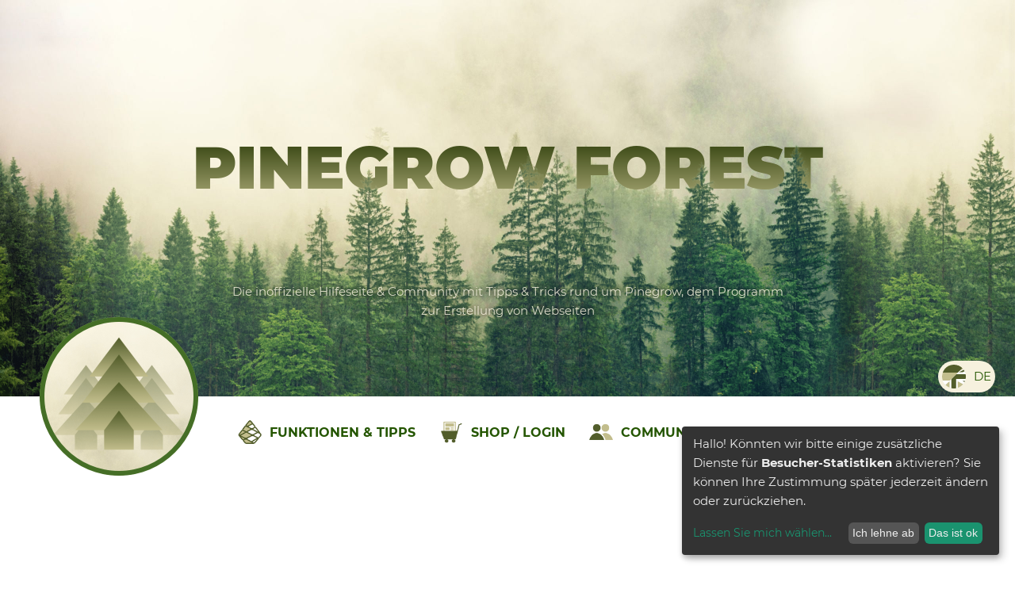

--- FILE ---
content_type: text/html
request_url: https://www.pinegrow-forest.com/de/index
body_size: 7021
content:
<!DOCTYPE html>
<html lang="de" data-pgc-master="master_de.html">
    <head>
        <meta charset="utf-8"/>
        <meta http-equiv="X-UA-Compatible" content="IE=edge"/>
        <meta name="description" content="Hilfreiche Anleitungen, Tipps & Tricks sowie Vorlagen & Templates rund um das Website / HTML-Programm Pinegrow für Anfänger & Einsteiger." data-pgc-field="meta-description"/>
        <meta name="author" content="Riccardo Dreihaupt"/>
        <title data-pgc-field="meta-title">Pinegrow Forest | Tipps zur Website-Erstellung für Anfänger</title>
        <meta name="viewport" content="width=device-width, initial-scale=1.0"/>
        <meta property="og:image" content="/media/Vorschaubild.jpg"/>
        <meta property="og:type" content="website"/>
        <link rel="icon" type="image/png" href="../media/Favicon.png"/>
        <link rel="alternate" hreflang="en" href="https://pinegrow-forest.com" data-pgc-field="hreflang_en"/>
        <link rel="alternate" hreflang="de" href="https://pinegrow-forest.com/de" data-pgc-field="hreflang_de"/>
        <!-- Klaro Cookie Consent -->
        <script defer type="text/javascript" src="../../cookiebanner/config.js"></script>
        <script defer type="text/javascript" src="../../cookiebanner/klaro-no-css.js"></script>
        <!-- Global site tag (gtag.js) - Google Analytics -->
        <script async src="https://www.googletagmanager.com/gtag/js?id=G-CH15JD7ME6"></script>
        <script type="text/plain" data-type="text/javascript" data-name="googleanalytics">
  window.dataLayer = window.dataLayer || [];
  function gtag(){dataLayer.push(arguments);}
  gtag('js', new Date());

  gtag('config', 'G-CH15JD7ME6');
</script>
        <script>/* Pinegrow Interactions, do not remove */ (function(){try{if(!document.documentElement.hasAttribute('data-pg-ia-disabled')) { window.pgia_small_mq=typeof pgia_small_mq=='string'?pgia_small_mq:'(max-width:767px)';window.pgia_large_mq=typeof pgia_large_mq=='string'?pgia_large_mq:'(min-width:768px)';var style = document.createElement('style');var pgcss='html:not(.pg-ia-no-preview) [data-pg-ia-hide=""] {opacity:0;visibility:hidden;}html:not(.pg-ia-no-preview) [data-pg-ia-show=""] {opacity:1;visibility:visible;display:block;}';if(document.documentElement.hasAttribute('data-pg-id') && document.documentElement.hasAttribute('data-pg-mobile')) {pgia_small_mq='(min-width:0)';pgia_large_mq='(min-width:99999px)'} pgcss+='@media ' + pgia_small_mq + '{ html:not(.pg-ia-no-preview) [data-pg-ia-hide="mobile"] {opacity:0;visibility:hidden;}html:not(.pg-ia-no-preview) [data-pg-ia-show="mobile"] {opacity:1;visibility:visible;display:block;}}';pgcss+='@media ' + pgia_large_mq + '{html:not(.pg-ia-no-preview) [data-pg-ia-hide="desktop"] {opacity:0;visibility:hidden;}html:not(.pg-ia-no-preview) [data-pg-ia-show="desktop"] {opacity:1;visibility:visible;display:block;}}';style.innerHTML=pgcss;document.querySelector('head').appendChild(style);}}catch(e){console&&console.log(e);}})()</script>
        <link href="../cookiebanner/klaro.min.css" rel="stylesheet" type="text/css"/>
        <link href="../css/style.css?v=1.9.2" rel="stylesheet"/>
        <meta name="keywords" content="Pinegrow, Website erstellen">
    </head>
    <body class="body">
        <header>
            <div class="Title_BG">
                <div class="Title_Overlay"></div>
                <div class="H1_Title_Wrap" data-pg-ia='{"l":[{"name":"AniTitle","trg":"load","a":{"l":[{"t":"","l":[{"t":"set","p":0,"d":0,"l":{"autoAlpha":0,"y":"100%"},"e":"Power1.easeOut"},{"t":"tween","p":0,"d":1,"l":{"autoAlpha":1,"y":"0%"},"e":"Power1.easeOut"}]},{"t":"$p.TitleText","l":[{"t":"set","p":0,"d":0,"l":{"autoAlpha":0}},{"t":"tween","p":1.2,"d":1,"l":{"autoAlpha":1}}]}]},"t":"this"}]}' data-pg-ia-hide>
                    <h1 class="H1_Titleimage">Pinegrow Forest</h1>
                </div>
                <p class="TitleText">Die inoffizielle Hilfeseite &amp; Community mit Tipps &amp; Tricks rund um Pinegrow, dem Programm zur Erstellung von Webseiten</p>
                <div class="TitleLangWrap" data-pg-ia='{"l":[{"name":"AniTitleLangOnDesktop","trg":"mouseenter_notouch","a":{"l":[{"t":".TitleLangList","l":[{"t":"set","p":0,"d":0,"l":{"display":"block"}}]}]},"rstr":"true"},{"name":"AniTitleLangOffDesktop","trg":"mouseleave_notouch","a":{"l":[{"t":".TitleLangList","l":[{"t":"set","p":0,"d":0,"l":{"display":"none"}}]}]},"rstr":"true"},{"name":"AniTitleLangOnMobile","a":{"l":[{"t":".TitleLangList","l":[{"t":"set","p":0,"d":0,"l":{"display":"block"}}]}]},"rstr":"true","trg":"touchend"}]}'>
                    <div class="TitleLangIconWrap" data-pg-ia='{"l":[{"name":"AniTitleLangOffMobile","trg":"touchend","a":{"l":[{"t":"$.TitleLangList","l":[{"t":"set","p":0,"d":0,"l":{"display":"none"}}]}]}}]}'>
                        <img src="../media/de-en-icon.svg" class="TitleLangIcon" alt="zur Englischen Version">
                        <p class="MarginBottom0 MarginTop0 TxtGreen">DE</p>
                    </div>
                    <ol class="TitleLangList">
                        <li class="TxtGreen">Deutsch
</li>
                        <li>
                            <a href="https://pinegrow-forest.com" data-pgc-field="TitleLangEnglish">Englisch</a>
                        </li>
                    </ol>
                </div>
            </div>
            <div class="ContentMaxWidth TitleMenuWrap"><a href="/de/" class="TitleLogoLink"><img src="../media/Pinegrow-Forest-Logo-Round.png" class="TitleLogo" title="Logo Pinegrow Forest" alt="Pinegrow Forest Logo - Hilfe für Pinegrow Anfänger"/></a>
                <div class="TitleMenuDiv">
                    <nav class="TitleMenuNav">
                        <img src="../media/Pinegrow-Menu-Logo.png" class="TitleMenuImg"/><a href="/de/funktionen/index.html" class="LinkMenu">Funktionen &amp; Tipps</a>
                        <img src="../media/Shop-Menu-Icon.png" class="TitleMenuImg"/><a href="shop/" class="LinkMenu">Shop / Login</a>
                        <img src="../media/Communitiy-Menu-Icon.png" class="TitleMenuImg"/><a href="/de/community.html" class="LinkMenu">Community</a>
                    </nav>
                </div>
            </div>
        </header>
        <main data-pgc-field="main">
            <div class="ContentMaxWidth ContentWrap">
                <h1>Tipps, Tricks &amp; Hilfe rund um Pinegrow<br/>- professionelle Websites auf Mac &amp; PC erstellen -</h1>
                <p class="CenterText">Auf Pinegrow-Forest findest du hilfreiche Infos, die dir bei der Erstellung einer Website mit Pinegrow helfen. Unsere Tipps, Tricks und Anleitungen geben dir einen leichten Einstieg in das Programm und ermöglichen es dir, eine professionelle Internetseite auch ohne Programmierkenntnisse zu erstellen.</p>
            </div>
            <div class="ContentMaxWidth ContentWrap">
                <img src="../media/Pinegrow-Forest-Project.png" class="Img100" title="Pinegrow Projekt Pinegrow Forest" alt="Pinegrow - Das Programm zur Erstellung von Webseiten für Profis mit geöffnetem Pinegrow Forest Projekt"/>
            </div>
            <div class="BGGrey">
                <div class="ContentWrap HBlogStartWrap">
                    <h2 class="HBlogStart">Neuigkeiten</h2>
                </div>
                <div class="BlogStartWrap ContentWrap"><a href="blog.html"><div class="BlogStartNewsWrap">
                            <p class="BlogZeit">03. März 2025</p>
                            <p class="PBlogStart">Neue Anleitungsseite für die Basic-Komponenten</p>
                        </div></a><a href="blog.html"><div class="BlogStartNewsWrap">
                            <p class="BlogZeit">07. September 2023</p>
                            <p class="PBlogStart">Basic-Komponenten in Version 2.2 verfügbar</p>
                        </div></a><a href="blog.html"><div class="BlogStartNewsWrap">
                            <p class="BlogZeit">29. Mai 2023</p>
                            <p class="PBlogStart">Pinegrow Forest jetzt auch in Englisch</p>
                        </div></a><a href="blog.html"><div class="BlogStartNewsWrap">
                            <p class="BlogZeit">03. Januar 2023</p>
                            <p class="PBlogStart">Neue Hilfeseite zum Thema Listen</p>
                        </div></a><a href="blog.html"><div class="BlogStartNewsWrap">
                            <p class="BlogZeit">05. Oktober 2022</p>
                            <p class="PBlogStart">Version 2.1 des Starter-projekts veröffentlicht</p>
                        </div></a>
                    <a href="blog.html" class="FlexCenter"><div class="BlogStartMehrNewsWrap">
                            <p class="BlogStartMehrNewsP"><span class="FontSize50px">&rsaquo;</span><br/>mehr <br/>News</p>
                        </div></a>
                </div>
            </div>
            <div class="CenterText ContentMaxWidth ContentWrap">
                <h2>Pinegrow lernen: Die ersten Schritte mit dem Profi-Programm zur Website-Erstellung leicht gemacht</h2>
                <p>Pinegrow ist ein HTML-Programm zur Website-Erstellung für Profianwender. Du arbeitest direkt mit dem Code der Seite - es gibt also keine Grenzen wie in anderen simplen Baukästen. Auch kannst du jede beliebige Seite in Pinegrow öffnen. Du hast die absolute Freiheit, wie deine Website aussehen und was sie können soll.&nbsp;</p>
                <p>Ein Programm, dass so viele Möglichkeiten bietet, ist natürlich auch sehr komplex. Auf Pinegrow Forest lernst du auch ohne Programmierkenntnisse mit Pinegrow umzugehen und schnell deine erste eigene (und absolut individuelle) Website online zu stellen!</p>
            </div>
            <div class="BenefitsWrap ContentMaxWidth ContentWrap">
                <div class="FieldWrap">
                    <img src="../media/Plus-Pinegrow-Forest.png" class="FieldIcon"/>
                    <h4 class="FieldHeading">Responsive</h4>
                    <p>Deine Website passt sich an alle Geräte an</p>
                </div>
                <div class="FieldWrap">
                    <img src="../media/Plus-Pinegrow-Forest.png" class="FieldIcon"/>
                    <h4 class="FieldHeading">Endlose Möglichkeiten</h4>
                    <p>Keine Einschränkungen durch freien Umgang mit Code</p>
                </div>
                <div class="FieldWrap">
                    <img src="../media/Plus-Pinegrow-Forest.png" class="FieldIcon"/>
                    <h4 class="FieldHeading">Jede Website bearbeiten</h4>
                    <p>Jede Website &amp; alte Projekte öffnen und bearbeiten</p>
                </div>
                <div class="FieldWrap">
                    <img src="../media/Plus-Pinegrow-Forest.png" class="FieldIcon"/>
                    <h4 class="FieldHeading">Klassen &amp; Komponenten</h4>
                    <p>Auch große Websites effizient verwalten</p>
                </div>
                <div class="FieldWrap">
                    <img src="../media/Plus-Pinegrow-Forest.png" class="FieldIcon"/>
                    <h4 class="FieldHeading">Wordpress &amp; WooC.</h4>
                    <p>Erstellung von Wordpress Themes für große Blogs &amp; Shops möglich&nbsp;</p>
                </div>
                <div class="FieldWrap">
                    <img src="../media/Plus-Pinegrow-Forest.png" class="FieldIcon"/>
                    <h4 class="FieldHeading">Animationen</h4>
                    <p>Einfach &amp; schnell auch komplexe Animationen erstellen</p>
                </div>
            </div>
            <div class="ContentMaxWidth ContentWrap">
                <h1>Erste Schritte<br/>- Pinegrow für Anfänger erklärt -</h1>
                <p class="CenterText">Pinegrow verbindet das Programmieren einer Website mit der visuellen Gestaltung und kennt dabei eigentlich keine Grenzen im Umgang mit allem, was ein Browser darstellen kann. Entsprechend anspruchsvoll erscheint das Programm auf dem ersten Blick. Nachdem du dich an die Darstellung, die den Code der Website in den Vordergrund rückt, gewöhnt hast, erkennst du die klare und eigentlich angenehme Strukturierung des Programms.</p>
            </div>
            <div class="BGForest">
                <div class="ContentWrap TxtImgL">
                    <div class="FlexCenter TxtImgImageWrapR">
                        <img src="../media/shop/Pinegrow-Forest-Starter-Icon-Karton.png" class="Img100 PGStarterprojektHomeBannerImg" title="Goldfish Website in Pinegrow öffnen" alt="Goldfish Website Projekte in Pinegrow öffnen und bearbeiten"/>
                    </div>                     
                    <div class="TxtImgTextWrapR">
                        <h3>Tipp: Schneller &amp; einfacher Einstieg mit unserem Pinegrow Starter-Projekt mit Basic-Komponenten</h3>
                        <p class="PaddingBotton50">Starte schnell &amp; einfach mit einem bereits vorbereiteten Projekt, das alle üblichen Einstellungen enthält. Ziehe einfach fertige Komponenten wie Menüs, Titelbereiche oder Footer auf deine Website, arbeite dich so schneller in Pinegrow ein und spare jede Menge Zeit bei der Websiteerstellung.</p>
                        <div class="FlexCenter"><a href="shop/basic-starterprojekt/" class="BuyButton">Zum Starter-Projekt</a>
                        </div>
                    </div>
                </div>
            </div>
            <div class="ContentWrap PaddingBtm0">
                <h2 class="CenterText">Pinegrow öffnen und dein erstes Projekt anlegen</h2>
            </div>
            <div class="ContentWrap TxtImgL" data-pgc="Text-Bild-links" data-pgc-field="Text-Bild-links">
                <div class="TxtImgTextWrapL" data-pgc-field="P-TxtImgL">
                    <h3>Neues Projekt anlegen oder bestehende Website öffnen&nbsp;</h3>
                    <p>Beim Start von Pinegrow fragt dich das Programm, ob du ein neues Projekt beginnen oder eine bestehende Website öffnen möchtest. Besonders leicht ist der Einstieg in Pinegrow mit <a href="shop/basic-starterprojekt/index.html">unserem Starter-Projekt</a>, das du über <span class="TxtHighlight">Open project</span> auswählst und öffnest.</p>
                    <p>Hier sind bereits viele Einstellungen und Seiten angelegt, die du für eine gute Website benötigst.</p>
                </div>
                <div class="TxtImgImageWrapL">
                    <img src="../media/Pinegrow-Neues-Projekt.png" class="Img100" alt="Neues projekt starten oder bestehendes öffnen in Pinegrow" title="Projekt in Pinegrow öffnen" data-pgc-field="Img-TxtImgL"/>
                </div>
            </div>
            <section id="Aufbau_Pinegrow" data-pg-name="Aufbau Pinegrow" title="Aufbau Pinegrow">
                <div class="ContentWrap PaddingBtm0">
                    <h2 class="CenterText PaddingBtm0">Der Aufbau von Pinegrow</h2>
                </div>
                <div class="ContentMaxWidth ContentWrap FlexCenter">
                    <div class="ZustimmungExtBG" data-pgc="ZustimmungExt" data-pgc-field="ZustimmungExt">
                        <div class="BGVideoAufbauPG ZustimmungExtWrap" id="ZustimmungWrap">
                            <p class="VideoZustimmungTxt">Durch den Klick auf &quot;Video ansehen&quot; stimmen Sie einer Verbindung und Datenübermittlung zu YouTube zu. Mehr Infos in unserer <a href="/de/datenschutz.html" class="VideoZustimmungTxt">Datenschutzerklärung</a>.</p>
                            <p href="#" class="Button" id="ZustimmungVideo" data-pg-ia='{"l":[{"name":"AniZustimmenExt","trg":"click","t":"$#ZustimmungFrame","a":{"l":[{"t":"","l":[{"t":"set","p":0,"d":0,"l":{"attr":{"src":"https://www.youtube-nocookie.com/embed/sHhQcsd8cYE"}}}]},{"t":"$#ZustimmungWrap","l":[{"t":"set","p":0,"d":0,"l":{"display":"none"}}]}]}}]}'>Video ansehen</p>
                        </div>
                        <iframe src="" title="YouTube video player" frameborder="0" allow="accelerometer; autoplay; clipboard-write; encrypted-media; gyroscope; picture-in-picture" allowfullscreen class="ZustimmungFrame" width="560" height="315" id="ZustimmungFrame"></iframe>
                    </div>
                </div>
                <div class="ContentMaxWidth ContentWrap WrapAufbauLinkeSeitenleiste">
                    <div class="TxtImgTextWrapL">
                        <h3>Linke Seitenleiste: Library mit allen HTML-Elementen und Komponenten</h3>
                        <p>Auf der linken Seite von Pinegrow findest du deine Seiten, Unterseiten und alle Elemente, die du zu deiner Website hinzufügen kannst. Im Tab <span class="TxtHighlight">Library</span> sind alle Elemente und Komponenten (Textfelder, Bilder, etc.) aufgelistet, die du auf deine Seite ziehen kannst.</p>
                        <p>Besitzt du unser Starter-Projekt, findest du in der Library vorgefertigte Komponenten wie Menüs, Titelbereiche oder verschiedene Footer. Diese kannst du einfach an die gewünschte Stelle deiner Website ziehen und dort bearbeiten.</p>
                        <p>In der Library gibt es zudem so ziemlich alle HTML-Bausteine wie Texte (p), Überschriften (h1, h2, ...), Links, Bilder, Tabellen- und Kontaktfeld-Elemente und mehr. <a href="funktionen/einstieg-in-starterprojekt.html">Wie du aus diesen Bausteinen eine Website zusammenbaust, erfährst du hier</a>.</p>
                    </div>
                    <img src="../media/Linke-Seitenleiste-Pinegrow-Library.png" class="ImgAufbauPG" title="Pinegrow-Library" alt="Linke Seitenleiste von Pinegrow: Library mit HTML-Elementen und Komponenten für deine Website - Pinegrow-Forest"/>
                </div>
                <div class="ContentMaxWidth ContentWrap WrapAufbauLinkeSeitenleiste">
                    <div class="TxtImgTextWrapL">
                        <h3>Project: Alle Seiten, Unterseiten und Dateien deiner Website</h3>
                        <p>Im Tab <span class="TxtHighlight">Project</span> in der linken Seitenleiste findest du alle Unterseiten, Ordner und Dateien deiner Website. Hier kannst du zwischen Unterseiten wechseln, neue erstellen und deine Bilder managen.</p>
                        <p>Besitzt du unser Starter-Projekt, findest du im Project-Tab vorgefertigte Seiten und Ordner. <span class="TxtHighlight">index.html</span> ist deine Startseite, in <span class="TxtHighlight">master.html</span> legst du Einstellungen fest, die für alle deiner Unterseiten gelten (z.B. Header und Footer), <span class="TxtHighlight">datenschutz.html</span> und <span class="TxtHighlight">impressum.html</span> sind rechtlich vorgeschriebene Unterseiten und im Ordner <span class="TxtHighlight">media</span> speicherst du alle Bilder ab, die du auf der Website verwenden willst.</p>
                        <p>Die Dateien _pgbackup (Backups), components (vorgefertigte Komponenten), css (Style-Dateien), screenshots (Vorschaubilder der Komponenten) und pinegrow.json (Projekt-Einstellungen) sind eher technischer Natur und kannst du ignorieren.</p>
                    </div>
                    <img src="../media/Linke-Seitenleiste-Pinegrow-Projekt.png" class="ImgAufbauPG" title="Pinegrow-Seitenleiste-Projekt" alt="Pinegrow linke Seitenleiste: Projekt Tab mit allen Seiten und Unterseiten deiner Website - Pinegrow-Forest"/>
                </div>
                <div class="ContentMaxWidth ContentWrap">
                    <div class="CenterText PaddingBotton50">
                        <h3>Zentraler Arbeitsbereich: Deine Website zum Anfassen und Bearbeiten</h3>
                        <p>In der Mitte des Arbeitsbereichs siehst du eine Vorschau deiner Website. Pinegrow stellt sie so dar, wie deine Homepage auch im Browser aussehen würde - inklusive aller Animationen!</p>
                        <p>Du kannst direkt Bereiche oder Texte auswählen, die du bearbeiten willst. Animationen werden sichtbar abgespielt, du kannst aber auch Javascript ausschalten. Aktivierst du die Klickvorschau, kannst du das Verhalten deiner Links und Buttons prüfen. Die Breite der Vorschau lässt sich einfach ändern - so kannst du sehen, wie deine responsive Website auf verschiedenen Gerätegrößen aussieht.</p>
                        <p>Im oberen Bereich wechselst du mit Tabs zwischen verschiedenen Seiten, außerdem kannst du deine unfertige Website im Browser (Safari, Chorme, Firefox, ect.) anschauen. Bei Bedarf kannst du eine zweite Vorschau mit anderer Breite aktivieren. So siehst du z.B. direkt, wie Änderungen auf Desktop und Smartphone aussehen.</p>
                    </div>
                    <img src="../media/Pinegrow-Projekt-Vorschau-Arbeitsbereich.jpg" class="Img100" title="Pinegrow-Arbeitsbereich" alt="Pinegrow mittlerer Arbeitsbereich: Bearbeite deine Website direkt grafisch - Pinegrow-Forest"/>
                </div>
                <div class="ContentMaxWidth ContentWrap WrapAufbauRechteSeitenleiste">
                    <img src="../media/Rechte-Seitenleiste-Pinegrow-Style-Tree.jpg" class="ImgAufbauPG" title="Pinegrow-Einstellungen-Style-Tree" alt="Pinegrow rechte Seitenleiste: Elementeinstellungen, Style und Tree für deine Website - Pinegrow-Forest"/>
                    <div class="TxtImgTextWrapR">
                        <h3>Rechte Seitenleiste: Objekte und Seiten bearbeiten</h3>
                        <p class="PaddingBotton50">Auf der rechten Seitenleiste findest du alles, was du zum Bearbeiten und Stylen deiner Seite und deren Objekte brauchst:</p>
                        <p class="PaddingBotton50"><b>Im Tab Elementeinstellungen</b> kannst du Objekte oder Bereiche benennen sowie Klassen und Attribute vergeben. Hier wählst du zudem neue Bilder aus und fügst diesen Titel und Beschreibungstexte hinzu.</p>
                        <p class="PaddingBotton50"><b>Im Tab Style</b> kannst du alle Objekte wie Texte, Bilder oder div-Bereiche gestalten und mit Abständen, Hintergründen oder Rahmen ausstatten. Auch änderst du hier Schriftarten, Schriftgrößen und Farben von Texten und stellst die Darstellungsoptionen (z.B. display: flex, position: absolute ect.) von div-Bereichen und allen anderen Elementen ein.</p>
                        <p class="PaddingBotton50"><b>Im Tab Tree</b> findest du die HTML-Struktur deine Seite mit allen Elementen darin. So siehst du direkt, welche Objekte (Text, Bilder, ...) in welchen Bereichen (divs) liegen und kannst diese gezielt auswählen und verschieben.</p>
                    </div>
                </div>
                <div class="ContentMaxWidth ContentWrap WrapAufbauRechteSeitenleiste">
                    <img src="../media/Rechte-Seitenleiste-Pinegrow-Aktionen-Interaktionen-Code.png" class="ImgAufbauPG" title="Pinegrow-Aktionen-Interaktionen-Code" alt="Rechte Seitenleiste: Aktionen, Interaktionen und Element-Code deiner Website - Pinegrow-Forest"/>
                    <div class="TxtImgTextWrapR">
                        <p class="PaddingBotton50"><b>Im Tab Aktionen</b> kannst du Masterseiten oder Komponenten erstellen, die du einfach in anderen Seiten verwenden kannst. So kannst du deine Seite einfacher verwalten. Machst du eine Änderung im Footer (also dem Masterbereich bzw. Komponente), wird diese Neuerung automatisch auf all deinen Unterseiten übernommen.&nbsp;</p>
                        <p class="PaddingBotton50"><b>Im Tab Interaktionen</b> erstellst du Animationen. Du kannst jedes Objekt nach Belieben animieren und bringst Bewegung auf deine Seite. Es gibt sowohl vorgefertigte Animationen als auch eine Animationszeitleiste, mit der du ganz individuell jedes Objekt deiner Seite bewegen, ein- und ausblenden oder verändern kannst. Gestartet werden Animationen nach Belieben durch einen Klick, Mouseover, eine bestimmte Scrollposition und mehr.</p>
                        <p class="PaddingBotton50"><b>Im Tab Element Code</b> kannst du den HTML-Code jedes Elements anschauen und bearbeiten. Das ist nützlich, wenn du Code aus einem Tutorial verwenden möchtest oder lieber mit reinem html-Code arbeitest.</p>
                    </div>
                </div>
            </section>
        </main>
        <footer class="FooterBG">
            <div class="ContentMaxWidth ContentWrap FooterWrap">
                <div class="FooterDescriptionWrap">
                    <div class="FooterLogoWrap"><a href=""><img src="../media/Pinegrow-Forest-Logo.png" class="LogoFooter" title="Pinegrow Forest Logo" alt="Pinegrow Forest Logo - Hilfe und Anleitungen für Pinegrow Anfänger"/></a>
                        <p class="FooterLogoTxt">Pinegrow Forest</p>
                    </div>
                    <p>Hilfreiche Anleitungen, Tipps &amp; Tricks sowie Vorlagen &amp; Templates rund um das Website / HTML-Programm Pinegrow für Anfänger &amp; Einsteiger.</p>
                </div>
                <div class="FooterLinksWrap">
                    <h5 class="FooterHeading">Themen</h5>
                    <ul class="FooterList">
                        <li><a href="index.html#Aufbau_Pinegrow" class="FooterListItem">Der Aufbau von Pinegrow</a>
                        </li>
                        <li><a href="funktionen/einstieg-in-pinegrow-und-html.html" class="FooterListItem">Einstieg in Pinegrow und HTML</a>
                        </li>
                        <li><a href="funktionen/text.html" class="FooterListItem">Texte und Schriftarten in Pinegrow</a>
                        </li>
                        <li><a href="funktionen/ueberschrift.html" class="FooterListItem">Überschriften in Pinegrow</a>
                        </li>
                        <li><a href="funktionen/links.html" class="FooterListItem">Links &amp; Buttons</a>
                        </li>
                        <li><a href="funktionen/listen.html" class="FooterListItem">Listen in Pinegrow</a>
                        </li>
                    </ul>
                </div>
                <div class="FooterLinksWrap">
                    <h5 class="FooterHeading">Shop</h5>
                    <ul class="FooterList">
                        <li><a href="https://login.pinegrow-forest.com/de/" class="FooterListItem">Zum Login-Bereich</a>
                        </li>
                        <li><a href="funktionen/einstieg-in-starterprojekt.html" class="FooterListItem">Starterprojekt mit Basic-Komponenten</a>
                        </li>
                    </ul>
                </div>
            </div>
            <p class="FooterLegalTxt">&copy; 2021 - 2025 Pinegrow Forest&nbsp; &nbsp; &nbsp; &nbsp; <span><a href="impressum.html"><span>Impressum</span></a></span>&nbsp; &nbsp;|&nbsp; &nbsp;<span><span><a href="datenschutz.html">Datenschutz</a>&nbsp; &nbsp;|&nbsp; &nbsp;<a href="agb.html">AGB</a></span></span><br></p>
        </footer>
        <script type="text/javascript" src="../pgia/lib/pgia.js"></script>
    </body>
</html>


--- FILE ---
content_type: text/css
request_url: https://www.pinegrow-forest.com/cookiebanner/klaro.min.css
body_size: 4969
content:
.klaro.cm-as-context-notice {
    height: 100%;
    padding-bottom: 12px;
    padding-top: 12px;
}

.klaro .cookie-modal,
.klaro .context-notice,
.klaro .cookie-notice {
    font-size: 14px;
}

.klaro .cookie-modal .cm-switch-container,
.klaro .context-notice .cm-switch-container,
.klaro .cookie-notice .cm-switch-container {
    display: block;
    position: relative;
    padding: 10px;
    padding-left: 66px;
    line-height: 20px;
    vertical-align: middle;
    min-height: 40px;
    border-bottom: 1px solid #ccc;
}

.klaro .cookie-modal .cm-switch-container:last-child,
.klaro .context-notice .cm-switch-container:last-child,
.klaro .cookie-notice .cm-switch-container:last-child {
    border-bottom: 0;
}

.klaro .cookie-modal .cm-switch-container:first-child,
.klaro .context-notice .cm-switch-container:first-child,
.klaro .cookie-notice .cm-switch-container:first-child {
    margin-top: 0;
}

.klaro .cookie-modal .cm-switch-container p,
.klaro .context-notice .cm-switch-container p,
.klaro .cookie-notice .cm-switch-container p {
    margin-top: 0;
}

.klaro .cookie-modal .cm-switch,
.klaro .context-notice .cm-switch,
.klaro .cookie-notice .cm-switch {
    position: relative;
    display: inline-block;
    width: 50px;
    height: 30px;
}

.klaro .cookie-modal .cm-list-input:checked+.cm-list-label .slider,
.klaro .context-notice .cm-list-input:checked+.cm-list-label .slider,
.klaro .cookie-notice .cm-list-input:checked+.cm-list-label .slider {
    background-color: #1a936f;
    background-color: var(--green1, #1a936f);
}

.klaro .cookie-modal .cm-list-input.half-checked:checked+.cm-list-label .slider,
.klaro .context-notice .cm-list-input.half-checked:checked+.cm-list-label .slider,
.klaro .cookie-notice .cm-list-input.half-checked:checked+.cm-list-label .slider {
    background-color: #1a936f;
    background-color: var(--green1, #1a936f);
    opacity: 0.6;
}

.klaro .cookie-modal .cm-list-input.half-checked:checked+.cm-list-label .slider::before,
.klaro .context-notice .cm-list-input.half-checked:checked+.cm-list-label .slider::before,
.klaro .cookie-notice .cm-list-input.half-checked:checked+.cm-list-label .slider::before {
    -ms-transform: translateX(10px);
    transform: translateX(10px);
}

.klaro .cookie-modal .cm-list-input.only-required+.cm-list-label .slider,
.klaro .context-notice .cm-list-input.only-required+.cm-list-label .slider,
.klaro .cookie-notice .cm-list-input.only-required+.cm-list-label .slider {
    background-color: #24cc9a;
    background-color: var(--green2, #24cc9a);
    opacity: 0.8;
}

.klaro .cookie-modal .cm-list-input.only-required+.cm-list-label .slider::before,
.klaro .context-notice .cm-list-input.only-required+.cm-list-label .slider::before,
.klaro .cookie-notice .cm-list-input.only-required+.cm-list-label .slider::before {
    -ms-transform: translateX(10px);
    transform: translateX(10px);
}

.klaro .cookie-modal .cm-list-input.required:checked+.cm-list-label .slider,
.klaro .context-notice .cm-list-input.required:checked+.cm-list-label .slider,
.klaro .cookie-notice .cm-list-input.required:checked+.cm-list-label .slider {
    background-color: #24cc9a;
    background-color: var(--green2, #24cc9a);
    opacity: 0.8;
    cursor: not-allowed;
}

.klaro .cookie-modal .slider,
.klaro .context-notice .slider,
.klaro .cookie-notice .slider {
    box-shadow: 0 4px 6px 0 rgba(0,0,0,0.2),5px 5px 10px 0 rgba(0,0,0,0.19);
}

.klaro .cookie-modal .cm-list-input,
.klaro .context-notice .cm-list-input,
.klaro .cookie-notice .cm-list-input {
    position: absolute;
    top: 0;
    left: 0;
    opacity: 0;
    width: 50px;
    height: 30px;
}

.klaro .cookie-modal .cm-list-title,
.klaro .context-notice .cm-list-title,
.klaro .cookie-notice .cm-list-title {
    font-size: 14px;
    font-weight: 600;
}

.klaro .cookie-modal .cm-list-description,
.klaro .context-notice .cm-list-description,
.klaro .cookie-notice .cm-list-description {
    font-size: 14px;
    padding-top: 4px;
    color: #666;
}

.klaro .cookie-modal .cm-list-label .cm-switch,
.klaro .context-notice .cm-list-label .cm-switch,
.klaro .cookie-notice .cm-list-label .cm-switch {
    position: absolute;
    left: 0;
}

.klaro .cookie-modal .cm-list-label .slider,
.klaro .context-notice .cm-list-label .slider,
.klaro .cookie-notice .cm-list-label .slider {
    position: absolute;
    cursor: pointer;
    top: 0;
    left: 0;
    right: 0;
    bottom: 0;
    background-color: #ccc;
    transition: 0.4s;
    width: 50px;
    display: inline-block;
}

.klaro .cookie-modal .cm-list-label .slider::before,
.klaro .context-notice .cm-list-label .slider::before,
.klaro .cookie-notice .cm-list-label .slider::before {
    position: absolute;
    content: '';
    height: 20px;
    width: 20px;
    left: 5px;
    bottom: 5px;
    background-color: #fff;
    transition: 0.4s;
}

.klaro .cookie-modal .cm-list-label .slider.round,
.klaro .context-notice .cm-list-label .slider.round,
.klaro .cookie-notice .cm-list-label .slider.round {
    border-radius: 30px;
}

.klaro .cookie-modal .cm-list-label .slider.round::before,
.klaro .context-notice .cm-list-label .slider.round::before,
.klaro .cookie-notice .cm-list-label .slider.round::before {
    border-radius: 50%;
}

.klaro .cookie-modal .cm-list-label input:focus+.slider,
.klaro .context-notice .cm-list-label input:focus+.slider,
.klaro .cookie-notice .cm-list-label input:focus+.slider {
    box-shadow-color: #48dfb2;
    box-shadow-color: var(--green3, #48dfb2);
    box-shadow: 0 0 1px #48dfb2;
}

.klaro .cookie-modal .cm-list-label input:checked+.slider::before,
.klaro .context-notice .cm-list-label input:checked+.slider::before,
.klaro .cookie-notice .cm-list-label input:checked+.slider::before {
    -ms-transform: translateX(20px);
    transform: translateX(20px);
}

.klaro .cookie-modal .cm-list-input:focus+.cm-list-label .slider,
.klaro .context-notice .cm-list-input:focus+.cm-list-label .slider,
.klaro .cookie-notice .cm-list-input:focus+.cm-list-label .slider {
    box-shadow: 0 4px 6px 0 rgba(125,125,125,0.2),5px 5px 10px 0 rgba(125,125,125,0.19);
}

.klaro .cookie-modal .cm-list-input:checked+.cm-list-label .slider::before,
.klaro .context-notice .cm-list-input:checked+.cm-list-label .slider::before,
.klaro .cookie-notice .cm-list-input:checked+.cm-list-label .slider::before {
    -ms-transform: translateX(20px);
    transform: translateX(20px);
}

.klaro .cookie-modal .slider,
.klaro .context-notice .slider,
.klaro .cookie-notice .slider {
    box-shadow: 0 4px 6px 0 rgba(0,0,0,0.2),5px 5px 10px 0 rgba(0,0,0,0.19);
}

.klaro .cookie-modal a,
.klaro .context-notice a,
.klaro .cookie-notice a {
    color: #1a936f;
    color: var(--green1, #1a936f);
    text-decoration: none;
}

.klaro .cookie-modal p,
.klaro .cookie-modal strong,
.klaro .cookie-modal h1,
.klaro .cookie-modal h2,
.klaro .cookie-modal ul,
.klaro .cookie-modal li,
.klaro .context-notice p,
.klaro .context-notice strong,
.klaro .context-notice h1,
.klaro .context-notice h2,
.klaro .context-notice ul,
.klaro .context-notice li,
.klaro .cookie-notice p,
.klaro .cookie-notice strong,
.klaro .cookie-notice h1,
.klaro .cookie-notice h2,
.klaro .cookie-notice ul,
.klaro .cookie-notice li {
    color: #eee;
    color: var(--font-color-dark, #eee);
}

.klaro .cookie-modal p,
.klaro .cookie-modal h1,
.klaro .cookie-modal h2,
.klaro .cookie-modal ul,
.klaro .cookie-modal li,
.klaro .context-notice p,
.klaro .context-notice h1,
.klaro .context-notice h2,
.klaro .context-notice ul,
.klaro .context-notice li,
.klaro .cookie-notice p,
.klaro .cookie-notice h1,
.klaro .cookie-notice h2,
.klaro .cookie-notice ul,
.klaro .cookie-notice li {
    display: block;
    text-align: left;
    margin: 0;
    padding: 0;
    margin-top: 0.7em;
}

.klaro .cookie-modal .cm-link,
.klaro .context-notice .cm-link,
.klaro .cookie-notice .cm-link {
    margin-right: 0.5em;
    vertical-align: middle;
}

.klaro .cookie-modal .cm-btn,
.klaro .context-notice .cm-btn,
.klaro .cookie-notice .cm-btn {
    color: #eee;
    color: var(--font-color-dark, #eee);
    background: #555;
    border-radius: 6px;
    padding: 6px 10px;
    margin-right: .5em;
    border: 0;
    padding: 0.4em;
    font-size: 1em;
    cursor: pointer;
}

.klaro .cookie-modal .cm-btn:disabled,
.klaro .context-notice .cm-btn:disabled,
.klaro .cookie-notice .cm-btn:disabled {
    opacity: 0.5;
}

.klaro .cookie-modal .cm-btn.cm-btn-close,
.klaro .context-notice .cm-btn.cm-btn-close,
.klaro .cookie-notice .cm-btn.cm-btn-close {
    background: #aaa;
    color: #000;
}

.klaro .cookie-modal .cm-btn.cm-btn-success,
.klaro .context-notice .cm-btn.cm-btn-success,
.klaro .cookie-notice .cm-btn.cm-btn-success {
    background: #1a936f;
    background: var(--green1, #1a936f);
}

.klaro .cookie-modal .cm-btn.cm-btn-success-var,
.klaro .context-notice .cm-btn.cm-btn-success-var,
.klaro .cookie-notice .cm-btn.cm-btn-success-var {
    background: #24cc9a;
    background: var(--green2, #24cc9a);
}

.klaro .cookie-modal .cm-btn.cm-btn-info,
.klaro .context-notice .cm-btn.cm-btn-info,
.klaro .cookie-notice .cm-btn.cm-btn-info {
    background: #2581c4;
    background: var(--blue1, #2581c4);
}

.klaro .context-notice {
    display: flex;
    flex-direction: column;
    flex-wrap: wrap;
    align-items: center;
    justify-content: center;
    height: 100%;
    background: #eee;
    border: 1px solid #f0f0f0;
    border-radius: 4px;
    padding: 12px;
}

.klaro .context-notice p {
    flex-grow: 0;
    text-align: center;
    padding-top: 0;
    margin-top: 0;
    color: #000;
}

.klaro .context-notice p strong {
    color: #333;
}

.klaro .context-notice p a {
    color: #459cdc;
}

.klaro .context-notice p.cm-buttons {
    margin-top: 12px;
}

.klaro .cookie-modal {
    width: 100%;
    height: 100%;
    position: fixed;
    overflow: hidden;
    left: 0;
    top: 0;
    z-index: 1000;
}

.klaro .cookie-modal.cm-embedded {
    position: relative;
    height: inherit;
    width: inherit;
    left: inherit;
    right: inherit;
    z-index: 0;
}

.klaro .cookie-modal.cm-embedded .cm-modal.cm-klaro {
    position: relative;
    -ms-transform: none;
    transform: none;
}

.klaro .cookie-modal .cm-bg {
    background: rgba(0,0,0,0.5);
    height: 100%;
    width: 100%;
    position: fixed;
    top: 0;
    left: 0;
}

.klaro .cookie-modal .cm-modal.cm-klaro {
    z-index: 1001;
    box-shadow: 0 4px 6px 0 rgba(0,0,0,0.2),5px 5px 10px 0 rgba(0,0,0,0.19);
    width: 100%;
    max-height: 98%;
    top: 50%;
    -ms-transform: translateY(-50%);
    transform: translateY(-50%);
    position: fixed;
    overflow: auto;
    background: #333;
    color: #eee;
}

@media (min-width: 660px){
    .klaro .cookie-modal .cm-modal.cm-klaro {
        border-radius: 4px;
        position: relative;
        margin: 0 auto;
        max-width: 640px;
        height: auto;
        width: auto;
    }
}

.klaro .cookie-modal .cm-modal .hide {
    border-style: none;
    background: none;
    position: absolute;
    top: 20px;
    right: 20px;
    z-index: 1;
}

.klaro .cookie-modal .cm-modal .hide svg {
    stroke: #eee;
}

.klaro .cookie-modal .cm-modal .cm-footer {
    padding: 1em;
    border-top: 1px solid #555;
}

.klaro .cookie-modal .cm-modal .cm-footer-buttons {
    display: flex;
    flex-flow: row;
    justify-content: space-between;
}

.klaro .cookie-modal .cm-modal .cm-footer .cm-powered-by {
    font-size: 0.8em;
    padding-top: 4px;
    text-align: right;
    padding-right: 8px;
}

.klaro .cookie-modal .cm-modal .cm-footer .cm-powered-by a {
    color: #999;
}

.klaro .cookie-modal .cm-modal .cm-header {
    padding: 1em;
    padding-right: 24px;
    border-bottom: 1px solid #555;
}

.klaro .cookie-modal .cm-modal .cm-header h1 {
    margin: 0;
    font-size: 2em;
    display: block;
}

.klaro .cookie-modal .cm-modal .cm-header h1.title {
    padding-right: 20px;
}

.klaro .cookie-modal .cm-modal .cm-body {
    padding: 1em;
}

.klaro .cookie-modal .cm-modal .cm-body ul {
    display: block;
}

.klaro .cookie-modal .cm-modal .cm-body span {
    display: inline-block;
    width: auto;
}

.klaro .cookie-modal .cm-modal .cm-body ul.cm-services,
.klaro .cookie-modal .cm-modal .cm-body ul.cm-purposes {
    padding: 0;
    margin: 0;
}

.klaro .cookie-modal .cm-modal .cm-body ul.cm-services li.cm-purpose .cm-services .cm-caret,
.klaro .cookie-modal .cm-modal .cm-body ul.cm-purposes li.cm-purpose .cm-services .cm-caret {
    color: #888;
}

.klaro .cookie-modal .cm-modal .cm-body ul.cm-services li.cm-purpose .cm-services .cm-content,
.klaro .cookie-modal .cm-modal .cm-body ul.cm-purposes li.cm-purpose .cm-services .cm-content {
    margin-left: -40px;
    display: none;
}

.klaro .cookie-modal .cm-modal .cm-body ul.cm-services li.cm-purpose .cm-services .cm-content.expanded,
.klaro .cookie-modal .cm-modal .cm-body ul.cm-purposes li.cm-purpose .cm-services .cm-content.expanded {
    margin-top: 10px;
    display: block;
}

.klaro .cookie-modal .cm-modal .cm-body ul.cm-services li.cm-service,
.klaro .cookie-modal .cm-modal .cm-body ul.cm-services li.cm-purpose,
.klaro .cookie-modal .cm-modal .cm-body ul.cm-purposes li.cm-service,
.klaro .cookie-modal .cm-modal .cm-body ul.cm-purposes li.cm-purpose {
    position: relative;
    line-height: 20px;
    vertical-align: middle;
    padding-left: 60px;
    min-height: 40px;
}

.klaro .cookie-modal .cm-modal .cm-body ul.cm-services li.cm-service:first-child,
.klaro .cookie-modal .cm-modal .cm-body ul.cm-services li.cm-purpose:first-child,
.klaro .cookie-modal .cm-modal .cm-body ul.cm-purposes li.cm-service:first-child,
.klaro .cookie-modal .cm-modal .cm-body ul.cm-purposes li.cm-purpose:first-child {
    margin-top: 0;
}

.klaro .cookie-modal .cm-modal .cm-body ul.cm-services li.cm-service p,
.klaro .cookie-modal .cm-modal .cm-body ul.cm-services li.cm-purpose p,
.klaro .cookie-modal .cm-modal .cm-body ul.cm-purposes li.cm-service p,
.klaro .cookie-modal .cm-modal .cm-body ul.cm-purposes li.cm-purpose p {
    margin-top: 0;
}

.klaro .cookie-modal .cm-modal .cm-body ul.cm-services li.cm-service p.purposes,
.klaro .cookie-modal .cm-modal .cm-body ul.cm-services li.cm-purpose p.purposes,
.klaro .cookie-modal .cm-modal .cm-body ul.cm-purposes li.cm-service p.purposes,
.klaro .cookie-modal .cm-modal .cm-body ul.cm-purposes li.cm-purpose p.purposes {
    font-size: 0.8em;
    color: #999;
}

.klaro .cookie-modal .cm-modal .cm-body ul.cm-services li.cm-service.cm-toggle-all,
.klaro .cookie-modal .cm-modal .cm-body ul.cm-services li.cm-purpose.cm-toggle-all,
.klaro .cookie-modal .cm-modal .cm-body ul.cm-purposes li.cm-service.cm-toggle-all,
.klaro .cookie-modal .cm-modal .cm-body ul.cm-purposes li.cm-purpose.cm-toggle-all {
    border-top: 1px solid #555;
    padding-top: 1em;
}

.klaro .cookie-modal .cm-modal .cm-body ul.cm-services li.cm-service span.cm-list-title,
.klaro .cookie-modal .cm-modal .cm-body ul.cm-services li.cm-purpose span.cm-list-title,
.klaro .cookie-modal .cm-modal .cm-body ul.cm-purposes li.cm-service span.cm-list-title,
.klaro .cookie-modal .cm-modal .cm-body ul.cm-purposes li.cm-purpose span.cm-list-title {
    font-weight: 600;
}

.klaro .cookie-modal .cm-modal .cm-body ul.cm-services li.cm-service span.cm-opt-out,
.klaro .cookie-modal .cm-modal .cm-body ul.cm-services li.cm-service span.cm-required,
.klaro .cookie-modal .cm-modal .cm-body ul.cm-services li.cm-purpose span.cm-opt-out,
.klaro .cookie-modal .cm-modal .cm-body ul.cm-services li.cm-purpose span.cm-required,
.klaro .cookie-modal .cm-modal .cm-body ul.cm-purposes li.cm-service span.cm-opt-out,
.klaro .cookie-modal .cm-modal .cm-body ul.cm-purposes li.cm-service span.cm-required,
.klaro .cookie-modal .cm-modal .cm-body ul.cm-purposes li.cm-purpose span.cm-opt-out,
.klaro .cookie-modal .cm-modal .cm-body ul.cm-purposes li.cm-purpose span.cm-required {
    padding-left: 0.2em;
    font-size: 0.8em;
    color: #999;
}

.klaro .cookie-notice:not(.cookie-modal-notice) {
    background: #333;
    z-index: 999;
    position: fixed;
    width: 100%;
    bottom: 0;
    right: 0;
}

@media (min-width: 1024px){
    .klaro .cookie-notice:not(.cookie-modal-notice) {
        box-shadow: 0 4px 6px 0 rgba(0,0,0,0.2),5px 5px 10px 0 rgba(0,0,0,0.19);
        border-radius: 4px;
        position: fixed;
        bottom: 20px;
        right: 20px;
        max-width: 400px;
    }
}

@media (max-width: 1023px){
    .klaro .cookie-notice:not(.cookie-modal-notice) {
        border-style: none;
        border-radius: 0;
    }
}

.klaro .cookie-notice:not(.cookie-modal-notice).cn-embedded {
    position: relative;
    height: inherit;
    width: inherit;
    left: inherit;
    right: inherit;
    bottom: inherit;
    z-index: 0;
}

.klaro .cookie-notice:not(.cookie-modal-notice).cn-embedded .cn-body {
    padding-top: 0.5em;
}

.klaro .cookie-notice:not(.cookie-modal-notice) .cn-body {
    margin-bottom: 0;
    margin-right: 0;
    bottom: 0;
    padding: 1em;
    padding-top: 0;
}

.klaro .cookie-notice:not(.cookie-modal-notice) .cn-body p {
    margin-bottom: 0.5em;
}

.klaro .cookie-notice:not(.cookie-modal-notice) .cn-body p.cn-changes {
    text-decoration: underline;
}

.klaro .cookie-notice:not(.cookie-modal-notice) .cn-body .cn-learn-more {
    display: inline-block;
    flex-grow: 1;
}

.klaro .cookie-notice:not(.cookie-modal-notice) .cn-body .cn-buttons {
    display: inline-block;
    margin-top: -0.5em;
}

@media (max-width: 384px){
    .klaro .cookie-notice:not(.cookie-modal-notice) .cn-body .cn-buttons {
        width: 100%;
    }
}

.klaro .cookie-notice:not(.cookie-modal-notice) .cn-body .cn-buttons button.cm-btn {
    margin-top: 0.5em;
}

@media (max-width: 384px){
    .klaro .cookie-notice:not(.cookie-modal-notice) .cn-body .cn-buttons button.cm-btn {
        width: calc(50% - .5em);
    }
}

.klaro .cookie-notice:not(.cookie-modal-notice) .cn-body .cn-ok {
    margin-top: -0.5em;
    display: flex;
    flex-flow: row;
    flex-wrap: wrap;
    justify-content: right;
    align-items: baseline;
}

.klaro .cookie-notice:not(.cookie-modal-notice) .cn-body .cn-ok a,
.klaro .cookie-notice:not(.cookie-modal-notice) .cn-body .cn-ok div {
    margin-top: 0.5em;
}

.klaro .cookie-modal-notice {
    z-index: 1001;
    box-shadow: 0 4px 6px 0 rgba(0,0,0,0.2),5px 5px 10px 0 rgba(0,0,0,0.19);
    width: 100%;
    max-height: 98%;
    top: 50%;
    -ms-transform: translateY(-50%);
    transform: translateY(-50%);
    position: fixed;
    overflow: auto;
    background: #333;
    color: #eee;
    padding: 1em;
    padding-top: 0.2em;
}

@media (min-width: 400px){
    .klaro .cookie-modal-notice {
        border-radius: 4px;
        position: relative;
        margin: 0 auto;
        max-width: 400px;
        height: auto;
        width: auto;
    }
}

.klaro .cookie-modal-notice .cn-ok {
    display: flex;
    flex-flow: row;
    justify-content: space-between;
    align-items: center;
    margin-top: 1em;
}

.klaro .cookie-notice-hidden {
    display: none !important;
}

.klaro-ide .cm-switch-container {
    display: block;
    position: relative;
    padding: 10px;
    padding-left: 66px;
    line-height: 20px;
    vertical-align: middle;
    min-height: 40px;
    border-bottom: 1px solid #ccc;
}

.klaro-ide .cm-switch-container:last-child {
    border-bottom: 0;
}

.klaro-ide .cm-switch-container:first-child {
    margin-top: 0;
}

.klaro-ide .cm-switch-container p {
    margin-top: 0;
}

.klaro-ide .cm-switch {
    position: relative;
    display: inline-block;
    width: 50px;
    height: 30px;
}

.klaro-ide .cm-list-input:checked+.cm-list-label .slider {
    background-color: #1a936f;
    background-color: var(--green1, #1a936f);
}

.klaro-ide .cm-list-input.half-checked:checked+.cm-list-label .slider {
    background-color: #1a936f;
    background-color: var(--green1, #1a936f);
    opacity: 0.6;
}

.klaro-ide .cm-list-input.half-checked:checked+.cm-list-label .slider::before {
    -ms-transform: translateX(10px);
    transform: translateX(10px);
}

.klaro-ide .cm-list-input.only-required+.cm-list-label .slider {
    background-color: #24cc9a;
    background-color: var(--green2, #24cc9a);
    opacity: 0.8;
}

.klaro-ide .cm-list-input.only-required+.cm-list-label .slider::before {
    -ms-transform: translateX(10px);
    transform: translateX(10px);
}

.klaro-ide .cm-list-input.required:checked+.cm-list-label .slider {
    background-color: #24cc9a;
    background-color: var(--green2, #24cc9a);
    opacity: 0.8;
    cursor: not-allowed;
}

.klaro-ide .slider {
    box-shadow: 0 4px 6px 0 rgba(0,0,0,0.2),5px 5px 10px 0 rgba(0,0,0,0.19);
}

.klaro-ide .cm-list-input {
    position: absolute;
    top: 0;
    left: 0;
    opacity: 0;
    width: 50px;
    height: 30px;
}

.klaro-ide .cm-list-title {
    font-size: 14px;
    font-weight: 600;
}

.klaro-ide .cm-list-description {
    font-size: 14px;
    padding-top: 4px;
    color: #666;
}

.klaro-ide .cm-list-label .cm-switch {
    position: absolute;
    left: 0;
}

.klaro-ide .cm-list-label .slider {
    position: absolute;
    cursor: pointer;
    top: 0;
    left: 0;
    right: 0;
    bottom: 0;
    background-color: #ccc;
    transition: 0.4s;
    width: 50px;
    display: inline-block;
}

.klaro-ide .cm-list-label .slider::before {
    position: absolute;
    content: '';
    height: 20px;
    width: 20px;
    left: 5px;
    bottom: 5px;
    background-color: #fff;
    transition: 0.4s;
}

.klaro-ide .cm-list-label .slider.round {
    border-radius: 30px;
}

.klaro-ide .cm-list-label .slider.round::before {
    border-radius: 50%;
}

.klaro-ide .cm-list-label input:focus+.slider {
    box-shadow-color: #48dfb2;
    box-shadow-color: var(--green3, #48dfb2);
    box-shadow: 0 0 1px #48dfb2;
}

.klaro-ide .cm-list-label input:checked+.slider::before {
    -ms-transform: translateX(20px);
    transform: translateX(20px);
}

.klaro-ide .cm-list-input:focus+.cm-list-label .slider {
    box-shadow: 0 4px 6px 0 rgba(125,125,125,0.2),5px 5px 10px 0 rgba(125,125,125,0.19);
}

.klaro-ide .cm-list-input:checked+.cm-list-label .slider::before {
    -ms-transform: translateX(20px);
    transform: translateX(20px);
}

.klaro-ide .cm-language-select,
.klaro-ide .cm-purpose-select {
    border: 1px solid #eee;
    border-radius: 4px;
    background: #fff;
    box-shadow: 0 2px 5px 0 rgba(0,0,0,0.11);
    padding: 12px;
    margin-bottom: 12px;
}

.klaro-ide .cm-language-select ul.cm-languages,
.klaro-ide .cm-language-select ul.cm-purposes,
.klaro-ide .cm-purpose-select ul.cm-languages,
.klaro-ide .cm-purpose-select ul.cm-purposes {
    margin-top: -4px;
}

.klaro-ide .cm-language-select ul.cm-languages li,
.klaro-ide .cm-language-select ul.cm-purposes li,
.klaro-ide .cm-purpose-select ul.cm-languages li,
.klaro-ide .cm-purpose-select ul.cm-purposes li {
    display: inline-block;
    margin-right: 4px;
    margin-top: 4px;
    padding: 2px 4px;
    background: #1a936f;
    color: #fff;
    font-size: 14px;
    border-radius: 4px;
}

.klaro-ide .cm-language-select ul.cm-languages li a,
.klaro-ide .cm-language-select ul.cm-purposes li a,
.klaro-ide .cm-purpose-select ul.cm-languages li a,
.klaro-ide .cm-purpose-select ul.cm-purposes li a {
    color: #fff;
}

.klaro-ide .cm-search-select {
    margin-top: 12px;
    margin-bottom: 12px;
    display: flex;
}

.klaro-ide .cm-search-select input:not(:focus) ~ .cm-candidates {
    display: none;
}

.klaro-ide .cm-search-select .cm-candidates:hover {
    display: block !important;
}

.klaro-ide .cm-search-select .cm-candidates {
    position: absolute;
    top: 55px;
    left: 0;
    z-index: 10;
    background: #fff;
    margin-bottom: 10px;
    border: 1px solid #1a936f;
    border-radius: 4px;
    width: 100%;
}

.klaro-ide .cm-search-select .cm-candidates .cm-candidate {
    border-bottom: 1px solid #1a936f;
    padding: 12px;
    cursor: pointer;
}

.klaro-ide .cm-search-select .cm-candidates .cm-candidate p {
    color: #999;
    font-size: 14px;
}

.klaro-ide .cm-search-select .cm-candidates .cm-candidate:last-child {
    border-bottom: 0;
}

.klaro-ide .cm-obj-selector {
    position: relative;
    display: inline-block;
    margin-bottom: 10px;
    margin-right: 20px;
    width: 100%;
    height: 40px;
    overflow: visible;
}

@media (min-width: 768px){
    .klaro-ide .cm-obj-selector {
        width: 300px;
    }
}

.klaro-ide .cm-obj-selector span.cm-obj-selector-more {
    display: block;
    position: absolute;
    right: 0.5em;
    padding-top: 0.6em;
    padding-right: 0.3em;
    z-index: 2;
    pointer-events: none;
    -ms-transform: scaleY(0.6) scaleX(0.8);
    transform: scaleY(0.6) scaleX(0.8);
    font-weight: 800;
}

.klaro-ide .cm-obj-selector ul {
    top: 0;
    left: 0;
    z-index: 1;
    margin: 0;
    background: #fff;
    display: flex;
    justify-content: space-between;
    align-items: center;
    flex-wrap: wrap;
}

.klaro-ide .cm-obj-selector ul li {
    background: #fff;
    box-shadow: 0 2px 5px 0 rgba(0,0,0,0.33);
    margin: 0;
    width: auto;
    display: none;
    width: 100%;
    border-bottom: 1px solid #aaa;
    order: 2;
}

.klaro-ide .cm-obj-selector ul li:last-child {
    border-bottom: 0;
}

.klaro-ide .cm-obj-selector ul li.cm-obj-is-active {
    display: flex;
    background: #fafafa;
    order: 1;
}

.klaro-ide .cm-obj-selector ul li a.cm-obj-item {
    width: 100%;
    padding: 8px;
    padding-right: 40px;
}

.klaro-ide .cm-obj-selector ul li.cm-obj-add {
    padding: 8px;
    display: none;
    justify-content: space-between;
    order: 3;
}

.klaro-ide .cm-obj-selector ul li.cm-obj-add input {
    flex-grow: 1;
    flex-shrink: 1;
    padding: 4px;
    font-size: 14px;
    color: #888;
    border: 1px solid #2581c4;
    border-radius: 4px;
}

.klaro-ide .cm-obj-selector ul li.cm-obj-add a.cm-btn {
    padding: 8px;
    border-radius: 4px;
    flex-grow: 0;
    color: #fff;
    background: #2581c4;
    flex-shrink: 0;
    margin-left: 10px;
    width: auto;
    display: inline-block;
}

.klaro-ide .cm-obj-selector ul:not(.cm-is-active) li.cm-obj-is-active {
    background: #fff;
}

.klaro-ide .cm-obj-selector ul.cm-is-active {
    z-index: 4;
}

.klaro-ide .cm-obj-selector ul.cm-is-active li {
    display: flex;
}

.klaro-ide .cm-switch {
    padding: 12px;
}

.klaro-ide p.cm-description {
    font-size: 14px;
    padding-top: 2px;
    margin-bottom: 4px;
    color: #666;
}

.klaro-ide .cm-select {
    margin-top: 16px;
}

.klaro-ide .cm-select select {
    display: block;
    width: 100%;
    padding: 12px 5px;
    border: 1px solid #2581c4;
    border-radius: 4px;
    font-size: 16px;
    color: #888;
    background: #fff;
    text-indent: 5px;
}

.klaro-ide .cm-select select[disabled] {
    background-color: #eee;
}

.klaro-ide .cm-retracting-label-input {
    display: inline-block;
    position: relative;
    width: 100%;
    padding: 10px 0 6px;
    margin-top: 4px;
}

.klaro-ide .cm-retracting-label-input>.cm-label {
    background-color: #fff;
    position: absolute;
    top: 16px;
    left: 8px;
    white-space: nowrap;
    text-overflow: ellipsis;
    max-width: calc(100% - (2 * 8px));
    overflow: hidden;
    pointer-events: none;
    transition: transform 150ms cubic-bezier(0.47, 0, 0.74, 0.71),opacity 150ms cubic-bezier(0.47, 0, 0.74, 0.71),color 150ms cubic-bezier(0.47, 0, 0.74, 0.71);
    padding: 0 8px;
    -ms-transform: scale(0.75) translateX(-16%) translateY(-26px);
    transform: scale(0.75) translateX(-16%) translateY(-26px);
    border-radius: 4px;
    border: 1px solid #2581c4;
}

.klaro-ide .cm-input {
    font-size: 14px;
    background-color: #fff;
    border: 1px solid #1a936f;
    border-radius: 4px;
    box-sizing: border-box;
    padding: 12px 18px;
    width: 100%;
}

.klaro-ide .cm-input[disabled] {
    background-color: #eee;
}

@media (min-width: 768px){
    .klaro-ide .cm-tabs span.cm-more {
        display: none;
    }
}

.klaro-ide .cm-tabs {
    position: relative;
    display: flex;
    align-items: stretch;
    justify-content: space-between;
    white-space: nowrap;
}

@media (min-width: 768px){
    .klaro-ide .cm-tabs span.cm-tabs-more {
        display: none;
    }
}

@media (max-width: 768px){
    .klaro-ide .cm-tabs {
        border-radius: 4px;
        background: #fff;
        box-shadow: 0 2px 5px 0 rgba(0,0,0,0.33);
    }

    .klaro-ide .cm-tabs span.cm-tabs-more {
        display: block;
        position: absolute;
        right: 0.5em;
        padding-top: 0.6em;
        padding-right: 0.3em;
        -ms-transform: scaleY(0.6) scaleX(0.8);
        transform: scaleY(0.6) scaleX(0.8);
        font-weight: 800;
    }

    .klaro-ide .cm-tabs ul {
        flex-wrap: wrap;
    }

    .klaro-ide .cm-tabs ul li {
        display: block;
        position: relative;
        width: 100%;
        text-align: left;
    }

    .klaro-ide .cm-tabs ul li a {
        justify-content: left;
        border-bottom: 0 !important;
    }

    .klaro-ide .cm-tabs:not(.cm-tabs-active) ul li:not(.cm-tab-is-active) {
        display: none;
    }

    .klaro-ide .cm-tabs.cm-tabs-active ul li {
        order: 2;
        display: block;
    }

    .klaro-ide .cm-tabs.cm-tabs-active ul li.cm-tab-is-active {
        background: #eee;
        order: 1;
    }
}

.klaro-ide .cm-tabs:not(:last-child) {
    margin-bottom: 1.5rem;
}

.klaro-ide .cm-tabs ul {
    align-items: center;
    display: flex;
    width: 100%;
    flex-grow: 1;
    flex-shrink: 0;
    justify-content: flex-start;
    border-bottom: 1px solid #dbdbdb;
    margin: 0;
    padding: 0;
}

.klaro-ide .cm-tabs ul li {
    display: block;
}

.klaro-ide .cm-tabs ul li a {
    display: flex;
    align-items: flex-start;
    justify-content: left;
    margin-bottom: -1px;
    padding: 0.5em 1em;
    color: #4a4a4a;
    border-bottom: 1px solid #dbdbdb;
}

.klaro-ide .cm-tabs ul li.cm-tab-is-active a {
    color: #2581c4;
    border-bottom-color: #2581c4;
}

@media (max-width: 767px){
    .klaro-ide .cm-tabs.tabs-active {
        position: relative;
        min-height: 40px;
        overflow: visible;
        z-index: 10;
    }

    .klaro-ide .cm-tabs.tabs-active ul {
        display: flex;
        flex-direction: column;
        flex-wrap: wrap;
        position: absolute;
        width: 100%;
        height: auto;
        background: #fff;
        box-shadow: 0 2px 5px 0 rgba(0,0,0,0.33);
    }

    .klaro-ide .cm-tabs.tabs-active ul li {
        margin: 0 !important;
    }

    .klaro-ide .cm-tabs.tabs-active ul li:not(.cm-tab-is-active) {
        order: 2;
        display: block;
    }

    .klaro-ide .cm-tabs.tabs-active ul li.cm-tab-is-active {
        order: 1;
        background: #aaa;
        display: block;
    }
}

.klaro-ide .cm-list .cm-item {
    display: flex;
    flex-direction: row;
    align-items: center;
    padding: 8px;
    display: flex;
    flex-direction: row;
    align-items: top;
    justify-items: flex-end;
}

@media (min-width: 768px){
    .klaro-ide .cm-list .cm-item span.cm-is-action {
        display: none;
    }

    .klaro-ide .cm-list .cm-item:hover span.cm-is-action {
        display: inline-block;
    }
}

.klaro-ide .cm-list .cm-item:last-child {
    border-bottom: 0;
}

.klaro-ide .cm-list .cm-item:nth-child(2n) {
    background: #fafafa;
}

.klaro-ide .cm-list .cm-item.cm-is-header {
    font-weight: 600;
    margin-bottom: 4px;
    background: none;
}

.klaro-ide .cm-list .cm-item.cm-is-card {
    background: #fff;
    box-shadow: 0 2px 5px 0 rgba(0,0,0,0.33);
    border-radius: 4px;
    margin-bottom: 24px;
}

.klaro-ide .cm-list .cm-item.cm-is-clickable {
    cursor: pointer;
}

.klaro-ide .cm-list .cm-item.cm-is-expandable {
    cursor: pointer;
}

.klaro-ide .cm-list .cm-item form {
    margin: 0;
}

.klaro-ide .cm-list .cm-item form label.label {
    font-weight: 300;
}

.klaro-ide .cm-list .cm-item span.cm-is-action {
    position: absolute;
    right: 1rem;
    top: 1rem;
}

.klaro-ide .cm-list .cm-item .cm-col {
    align-content: center;
    flex-basis: 0;
    margin: 8px;
    flex-grow: 1;
}

.klaro-ide .cm-list .cm-item .cm-col.cm-is-xs {
    flex-grow: 1;
}

.klaro-ide .cm-list .cm-item .cm-col.cm-is-sm {
    flex-grow: 2;
}

.klaro-ide .cm-list .cm-item .cm-col.cm-is-md {
    flex-grow: 5;
}

.klaro-ide .cm-list .cm-item .cm-col.cm-is-lg {
    flex-grow: 10;
}

.klaro-ide .cm-list .cm-item .cm-col.cm-is-xl {
    flex-grow: 20;
}

.klaro-ide .cm-list .cm-item .cm-col.cm-is-icon {
    flex-basis: 50px;
    text-align: right;
    flex-grow: 0;
}

.klaro-ide .cm-list .cm-item .cm-content {
    flex: 10;
}

.klaro-ide .cm-dropdown {
    position: relative;
}

.klaro-ide .cm-dropdown>button {
    display: inline-flex;
    vertical-align: middle;
    align-items: center;
    justify-content: center;
    width: 2em;
    height: 2em;
    font-size: 1em;
    border: 0;
    background-color: transparent;
}

.klaro-ide .cm-dropdown>button:focus,
.klaro-ide .cm-dropdown>button:hover {
    border-radius: 25px;
    background-color: #aaa;
}

.klaro-ide .cm-dropdown>.cm-dropdowncontent {
    display: none;
    background: #fff;
    box-shadow: 0 2px 5px 0 rgba(0,0,0,0.33);
    width: auto;
}

.klaro-ide .cm-dropdown>.cm-dropdowncontent.cm-dropdownexpanded {
    display: block;
    position: absolute;
    top: 35px;
    z-index: 100;
    left: 0;
    border-radius: 4px;
}

.klaro-ide .cm-dropdown>.cm-dropdowncontent ul.cm-dropdownmenu {
    list-style: none;
    text-align: left;
    max-width: 300px;
    min-width: 200px;
    padding-top: 0.25rem;
    padding-bottom: 0.25rem;
    border: 1px solid #ececec;
    border-radius: 4px;
}

.klaro-ide .cm-dropdown>.cm-dropdowncontent ul.cm-dropdownmenu li {
    height: auto;
}

.klaro-ide .cm-dropdown>.cm-dropdowncontent ul.cm-dropdownmenu li a {
    display: block;
    padding: 8px;
    padding-left: 16px;
}

.klaro-ide .cm-dropdown>.cm-dropdowncontent ul.cm-dropdownmenu li a span {
    display: inline-flex;
    align-items: center;
}

.klaro-ide .cm-dropdown>.cm-dropdowncontent ul.cm-dropdownmenu li a .icon {
    margin-right: 0.45em;
}

.klaro-ide .cm-dropdown>.cm-dropdowncontent ul.cm-dropdownmenu li a:hover {
    background-color: #2581c4;
    color: #fff;
}

.klaro-ide .cm-dropdown.is-right .cm-dropdowncontent.cm-dropdownexpanded {
    right: 0;
    left: auto;
}

.klaro-ide label {
    display: inline-block;
}

.klaro-ide .cm-global-fields,
.klaro-ide .cm-config-controls,
.klaro-ide .cm-translations-fields,
.klaro-ide .cm-service-fields {
    max-width: 600px;
}

.klaro-ide .cm-json .cm-file-import {
    display: none;
}

.klaro-ide .cm-json .cm-upload-label {
    cursor: pointer;
}

.klaro-ide .cm-json .cm-upload-label button {
    pointer-events: none;
}

.klaro-ide .cm-json pre code {
    white-space: pre-wrap;
}

.klaro-ide .cm-message {
    padding: 12px;
}

.klaro-ide .cm-message.cm-error,
.klaro-ide .cm-message.cm-success {
    border-radius: 4px;
    box-shadow: 0 2px 5px 0 rgba(0,0,0,0.11);
    color: #fff;
    margin-bottom: 24px;
}

.klaro-ide .cm-message.cm-error {
    background: #e15669;
}

.klaro-ide .cm-message.cm-success {
    background: #24cc9a;
}

.klaro-ide .cm-space-sm {
    margin-bottom: 8px !important;
}

.klaro-ide .cm-space-md {
    margin-bottom: 12px !important;
}

.klaro-ide .cm-space-lg {
    margin-bottom: 24px !important;
}

.klaro-ide .cm-json h1,
.klaro-ide .cm-json h2,
.klaro-ide .cm-json h3,
.klaro-ide .cm-json h4,
.klaro-ide .cm-global-fields h1,
.klaro-ide .cm-global-fields h2,
.klaro-ide .cm-global-fields h3,
.klaro-ide .cm-global-fields h4,
.klaro-ide .cm-config-controls h1,
.klaro-ide .cm-config-controls h2,
.klaro-ide .cm-config-controls h3,
.klaro-ide .cm-config-controls h4,
.klaro-ide .cm-translations-fields h1,
.klaro-ide .cm-translations-fields h2,
.klaro-ide .cm-translations-fields h3,
.klaro-ide .cm-translations-fields h4,
.klaro-ide .cm-service-fields h1,
.klaro-ide .cm-service-fields h2,
.klaro-ide .cm-service-fields h3,
.klaro-ide .cm-service-fields h4 {
    font-size: 24px;
    text-transform: uppercase;
    margin-top: 10px;
    margin-bottom: 10px;
    font-weight: 600;
}

.klaro-ide .cm-json h1,
.klaro-ide .cm-global-fields h1,
.klaro-ide .cm-config-controls h1,
.klaro-ide .cm-translations-fields h1,
.klaro-ide .cm-service-fields h1 {
    text-transform: none;
    border-bottom: 1px solid #aaa;
    margin-bottom: 20px;
    display: inline-block;
}

.klaro-ide .cm-json h2,
.klaro-ide .cm-global-fields h2,
.klaro-ide .cm-config-controls h2,
.klaro-ide .cm-translations-fields h2,
.klaro-ide .cm-service-fields h2 {
    font-size: 20px;
}

.klaro-ide .cm-json h3,
.klaro-ide .cm-global-fields h3,
.klaro-ide .cm-config-controls h3,
.klaro-ide .cm-translations-fields h3,
.klaro-ide .cm-service-fields h3 {
    font-size: 16px;
}

.klaro-ide .cm-json h4,
.klaro-ide .cm-global-fields h4,
.klaro-ide .cm-config-controls h4,
.klaro-ide .cm-translations-fields h4,
.klaro-ide .cm-service-fields h4 {
    font-size: 12px;
    font-weight: 600;
}

.klaro-ide p.cm-section-description {
    text-align: justify;
    margin-top: 8px;
    margin-bottom: 24px;
    color: #666;
}

.klaro-ide .cm-purpose-order ul {
    margin-top: 12px;
    margin-bottom: 12px;
}

.klaro-ide .cm-purpose-order ul li {
    display: flex;
}

.klaro-ide .cm-purpose-order ul li span.cm-buttons {
    flex-grow: 0;
    box-shadow: 0 2px 5px 0 rgba(0,0,0,0.11);
    border-radius: 4px;
}

.klaro-ide .cm-purpose-order ul li span.cm-buttons a {
    padding: 12px;
    display: inline-block;
}

.klaro-ide .cm-purpose-order ul li span.cm-buttons a:hover {
    background: #1a936f;
}

.klaro-ide .cm-purpose-order ul li span.cm-value {
    flex-grow: 1;
    padding: 12px;
}

.klaro-ide .cm-translations-fields .cm-translations-for-key {
    background: #fff;
    box-shadow: 0 2px 5px 0 rgba(0,0,0,0.11);
    padding: 12px;
    border-radius: 4px;
    margin-bottom: 24px;
}

.klaro-ide .cm-translations-fields .cm-translations-for-key li {
    display: flex;
    justify-content: space-between;
    align-items: flex-start;
}

.klaro-ide .cm-translations-fields .cm-translations-for-key li span.cm-lang {
    font-family: Courier;
    display: block;
    padding: 20px;
    margin-top: 5px;
    flex-grow: 0;
}

.klaro-ide .cm-service-list .cm-status,
.klaro-ide .cm-config-list .cm-status {
    text-align: left;
}

.klaro-ide .cm-service-list .cm-status span,
.klaro-ide .cm-config-list .cm-status span {
    padding-left: 10px;
}

.klaro-ide .cm-service-list .cm-status .cm-status-is-active,
.klaro-ide .cm-config-list .cm-status .cm-status-is-active {
    color: #1a936f;
}

.klaro-ide .cm-service-list .cm-status .cm-status-is-inactive,
.klaro-ide .cm-config-list .cm-status .cm-status-is-inactive {
    color: #da2c43;
}

.klaro-ide .cm-service-list .cm-name,
.klaro-ide .cm-config-list .cm-name {
    text-transform: uppercase;
    font-weight: 600;
}

.klaro-ide p.cm-no-cookies,
.klaro-ide p.cm-no-services {
    margin-top: 6px;
    margin-bottom: 6px;
    font-weight: 600;
}

.klaro-ide .cm-cookie-config .cm-cookie-forms .cm-cookie-form {
    border-bottom: 1px solid #aaa;
}

.klaro-ide .cm-demo .cm-config-controls .cm-retracting-label-input {
    width: auto;
    flex-grow: 1;
    margin-right: 12px;
}

.klaro-ide .cm-demo .cm-config-controls:first-child {
    border-bottom: 1px solid #aaa;
}

.klaro-ide .cm-config-controls {
    margin-top: 8px;
    margin-bottom: 24px;
    max-width: none;
    display: flex;
    flex-wrap: wrap;
    width: 100%;
    align-items: baseline;
    justify-content: space-between;
}

.klaro-ide .cm-config-controls h2 {
    margin-right: 24px;
    display: block;
    flex-grow: 1;
}

.klaro-ide .cm-config-controls .cm-control {
    flex-shrink: 1;
    display: inline-block;
    margin-bottom: 20px;
}

.klaro-ide .cm-config-controls .cm-control .cm-retracting-label-input {
    max-width: 400px;
    display: block;
}

.klaro-ide .cm-config-controls .cm-control input {
    max-width: 400px;
}

.klaro-ide .cm-config-controls .cm-control select {
    padding: 12px;
    display: block;
    border: 1px solid #1a936f;
    border-radius: 4px;
    background: #fff;
    margin-bottom: 12px;
}

.klaro-ide .cm-config-controls .cm-control-button {
    border: 0;
    padding: 12px;
    margin-top: 4px;
    cursor: pointer;
    box-shadow: 0 2px 5px 0 rgba(0,0,0,0.33);
    background: #459cdc;
    color: #fff;
    border-radius: 4px;
    margin-right: 6px;
}

.klaro-ide .cm-config-controls .cm-control-button.cm-delete {
    float: right;
    background: #f50;
}

.klaro-ide .cm-config-controls .cm-control-button.cm-secondary {
    background: #e15669;
}

.klaro-ide .cm-config-controls .cm-control-button.cm-success {
    background: #1a936f;
}

.klaro-ide .cm-config-controls .cm-control-button:disabled {
    background: #aaa;
    cursor: not-allowed;
}

.klaro-ide .cookie-modal .cm-modal.cm-ide {
    z-index: 1001;
    box-shadow: 0 4px 6px 0 rgba(0,0,0,0.2),5px 5px 10px 0 rgba(0,0,0,0.19);
    width: 100%;
    max-height: 98%;
    top: 50%;
    -ms-transform: translateY(-50%);
    transform: translateY(-50%);
    position: fixed;
    overflow: auto;
    background: #333;
    color: #eee;
}

@media (min-width: 1020px){
    .klaro-ide .cookie-modal .cm-modal.cm-ide {
        border-radius: 4px;
        position: relative;
        margin: 0 auto;
        max-width: 1000px;
        height: auto;
        width: auto;
    }
}



--- FILE ---
content_type: text/css
request_url: https://www.pinegrow-forest.com/css/style.css?v=1.9.2
body_size: 3891
content:
html {
    scroll-behavior: smooth;
}

.body {
    margin: 0;
    background: #ffffff;
}

@font-face {
    font-family: 'Montserrat';
    font-style: normal;
    font-weight: normal;
    src: local('Montserrat'),local('Montserrat-Regular'),
 url('../media/montserrat-regular.woff2') format('woff2'),
 url('../media/Montserrat-Regular.ttf') format('truetype');
}

@font-face {
    font-family: 'Montserrat';
    font-style: normal;
    font-weight: bold;
    src: local('Montserrat Bold'),local('Montserrat-Bold'),
 url('../media/montserrat-Bold.woff2') format('woff2'),
 url('../media/Montserrat-Bold.ttf') format('truetype');
}

@font-face {
    font-family: 'Montserrat';
    font-style: normal;
    font-weight: 900;
    src: local('Montserrat Black'),local('Montserrat-Black'),
 url('../media/montserrat-Black.woff2') format('woff2'),
 url('../media/Montserrat-Black.ttf') format('truetype');
}

@font-face {
    font-family: 'Kalam';
    font-style: normal;
    font-weight: normal;
    src: local('Kalam Regular'),local('Kalam-Regular'),
 url('../media/kalam-v9-latin-regular.woff2') format('woff2'),
 url('../media/kalam-v9-latin-regular.ttf') format('truetype');
}

h1 {
    font-family: Montserrat;
    font-weight: bold;
    font-size: 30px;
    text-align: center;
    color: #245500;
    padding-bottom: 40px;
}

h4 {
    font-family: Montserrat;
}

@media (min-width:1000px) {
    .H1_Titleimage {
        text-transform: uppercase;
        font-family: Montserrat;
        font-weight: 900;
        font-size: 75px;
        text-align: center;
        background-image: linear-gradient(0deg, #ECE2B0,#233400);
        -webkit-background-clip: text;
        -webkit-text-fill-color: transparent;
        margin-top: 0;
    }
}

@media (min-width:768px) and (max-width:999px) {
    .H1_Titleimage {
        text-transform: uppercase;
        font-family: Montserrat;
        font-weight: 900;
        font-size: 66px;
        text-align: center;
        background-image: linear-gradient(0deg, #ECE2B0,#233400);
        -webkit-background-clip: text;
        -webkit-text-fill-color: transparent;
        margin-top: 0;
    }
}

@media (min-width:501px) and (max-width:767px) {
    .H1_Titleimage {
        text-transform: uppercase;
        font-family: Montserrat;
        font-weight: 900;
        font-size: 40px;
        text-align: center;
        background-image: linear-gradient(0deg, #ECE2B0,#233400);
        -webkit-background-clip: text;
        -webkit-text-fill-color: transparent;
        margin-top: 0;
    }
}

@media (max-width:500px) {
    .H1_Titleimage {
        text-transform: uppercase;
        font-family: Montserrat;
        font-weight: 900;
        font-size: 30px;
        text-align: center;
        background-image: linear-gradient(0deg, #ECE2B0,#233400);
        -webkit-background-clip: text;
        -webkit-text-fill-color: transparent;
        margin-top: 0;
    }
}

@media (min-width:768px) {
    .Title_Overlay {
        background-image: url('../media/Pinegrow-Forest-Title-Overlay.png');
        height: 500px;
        position: absolute;
        width: 100%;
        background-position: center center;
        background-size: cover;
        z-index: 1;
    }
}

@media (max-width:767px) {
    .Title_Overlay {
        background-image: url('../media/Pinegrow-Forest-Title-Overlay.png');
        height: 350px;
        position: absolute;
        width: 100%;
        background-position: center center;
        background-size: cover;
        z-index: 1;
    }
}

@media (min-width:768px) {
    .Title_BG {
        background-image: url('../media/Pinegrow-Forest-Title-BG.jpg');
        background-size: cover;
        height: 500px;
        background-position: center center;
        position: relative;
    }
}

@media (max-width:767px) {
    .Title_BG {
        background-image: url('../media/Pinegrow-Forest-Title-BG.jpg');
        background-size: cover;
        height: 350px;
        background-position: center center;
        position: relative;
    }
}

@media (min-width:768px) {
    .H1_Title_Wrap {
        padding-top: 165px;
    }
}

@media (max-width:767px) {
    .H1_Title_Wrap {
        padding-top: 125px;
    }
}

@media (min-width:1000px) {
    .ContentWrap {
        padding: 50px 50px;
        margin-left: auto;
        margin-right: auto;
        max-width: 1280px;
    }
}

@media (min-width:501px) and (max-width:999px) {
    .ContentWrap {
        padding: 50px 25px;
    }
}

@media (max-width:500px) {
    .ContentWrap {
        padding: 40px 20px;
    }
}

.CenterText {
    text-align: center;
}

p {
    font-family: Montserrat;
    font-size: 15px;
    color: #000000;
    font-weight: normal;
    line-height: 24px;
}

.BenefitWrap {
    padding-top: 10px;
    display: flex;
    align-items: center;
    padding-bottom: 10px;
}

.BenefitText {
    color: #245500;
    font-weight: bold;
    font-size: 18px;
    margin-top: 0;
    margin-bottom: 0;
    padding-left: 10px;
}

.FieldWrapWhite {
    max-width: 270px;
    background-color: #ffffff;
    border-radius: 15px;
    padding: 10px;
    margin-bottom: 50px;
    margin-left: 5px;
    margin-right: 5px;
}

.FieldWrapSummaryInhaltsverzeichnis {
    background-color: #ededed;
    border-radius: 15px;
    padding: 10px;
    margin-bottom: 50px;
    margin-left: 5px;
    margin-right: 5px;
}

.FieldWrapSummary {
    max-width: 270px;
    background-color: #ededed;
    border-radius: 15px;
    padding: 10px;
    margin-bottom: 50px;
    margin-left: 5px;
    margin-right: 5px;
}

.FieldWrap {
    max-width: 270px;
    background-color: #ededed;
    border-radius: 15px;
    padding: 10px;
    margin-bottom: 50px;
    margin-left: 5px;
    margin-right: 5px;
}

.FieldHeading {
    font-weight: bold;
    font-size: 18px;
    text-align: right;
    margin-bottom: 0;
    margin-top: 0;
    color: #000000;
}

.BenefitsWrap {
    display: flex;
    justify-content: space-around;
    flex-wrap: wrap;
}

.FieldIconInhaltsverzeichnisWrap {
    width: 50px;
    height: 50px;
    position: absolute;
    margin-left: -25px;
    margin-top: -13px;
}

.FieldIcon {
    width: 50px;
    height: 50px;
    position: absolute;
    margin-top: -25px;
    margin-left: -25px;
}

.DisadvantageText {
    color: #AA1D22;
    font-weight: bold;
    font-size: 18px;
    margin-top: 0;
    margin-bottom: 0;
    padding-left: 10px;
}

.BenefitImg {
    width: 300px;
    display: block;
    margin: -21px auto 40px;
}

h2 {
    font-family: Montserrat;
    font-size: 24px;
    color: #245500;
    font-weight: bold;
    padding-bottom: 15px;
}

@media (min-width:768px) {
    .TxtImgTextWrapL {
        width: 50%;
        max-width: 565px;
        margin-right: 25px;
    }

    .TxtImgR {
        display: flex;
        justify-content: center;
        align-items: center;
    }

    .TxtImgL {
        display: flex;
        justify-content: center;
        align-items: center;
    }

    .TxtImgTextWrapR {
        width: 50%;
        max-width: 565px;
        margin-left: 25px;
    }
}

@media (min-width:768px) {
    .TxtImgImageWrapL {
        width: 50%;
        max-width: 565px;
        margin-left: 25px;
    }

    .TxtImgImageWrapR {
        width: 50%;
        max-width: 565px;
        margin-right: 25px;
    }
}

.ContentMaxWidth {
    max-width: 1280px;
    margin-left: auto;
    margin-right: auto;
}

.Img100 {
    width: 100%;
    height: 100%;
}

h3 {
    font-family: Montserrat;
    font-size: 20px;
    color: #000000;
    font-weight: bold;
}

.GFtoPGWrap1 {
    margin-top: 0;
    padding-top: 0;
    padding-bottom: 0;
    margin-bottom: 0;
}

.TxtHighlight {
    color: #6d8f4e;
}

@media (min-width:768px) {
    .FooterWrap {
        display: flex;
        justify-content: space-between;
    }

    .FooterDescriptionWrap {
        width: 50%;
        min-width: 350px;
    }

    .FooterLinksWrap {
        margin-left: 25px;
    }
}

h5 {
    font-family: Montserrat;
    font-size: 20px;
}

.FooterHeading {
    color: #245500;
    margin-top: 0;
}

.FooterList {
    list-style-type: none;
    padding-left: 0;
}

.FooterListItem {
    font-family: Montserrat;
    font-size: 15px;
    color: #000000;
}

a {
    text-decoration: none;
    color: #245500;
    font-family: Montserrat;
}

a:hover {
    text-decoration: underline;
}

a:active {
    text-decoration: underline;
}

.FooterListItem:hover {
    color: #245500;
    text-decoration: none;
}

.FooterListItem:active {
    text-decoration: none;
    color: #245500;
}

.LogoFooter {
    width: 100px;
}

.FooterLogoWrap {
    display: flex;
    align-items: center;
}

.FooterLogoTxt {
    text-transform: uppercase;
    font-weight: bold;
    font-size: 19px;
    color: #245500;
    margin-left: 10px;
}

.FooterBG {
    background-image: url('../media/Pinegrow-Forest-Footer-BG.jpg');
    background-size: cover;
}

.FooterLegalTxt {
    text-align: center;
    background-color: rgba(255, 251, 214, 0.73);
    margin-bottom: 0;
    padding-bottom: 30px;
    padding-top: 10px;
}

@media (min-width:1000px) {
    .TitleMenuWrap {
        padding-left: 50px;
        padding-right: 50px;
        padding-bottom: 60px;
    }
}

@media (max-width:999px) {
    .TitleMenuWrap {
        padding-left: 20px;
        padding-bottom: 40px;
    }
}

@media (min-width:1000px) {
    .TitleLogo {
        width: 200px;
        height: 200px;
        margin-top: -100px;
        position: absolute;
        z-index: 1;
    }
}

@media (min-width:501px) and (max-width:999px) {
    .TitleLogo {
        width: 150px;
        height: 150px;
        margin-top: -75px;
        position: absolute;
        z-index: 1;
    }
}

@media (min-width:1000px) {
    .TitleMenuDiv {
        margin-left: 250px;
        padding-top: 30px;
        padding-bottom: 30px;
        white-space: nowrap;
        overflow: scroll;
    }
}

@media (min-width:501px) and (max-width:999px) {
    .TitleMenuDiv {
        margin-left: 180px;
        padding-top: 30px;
        padding-bottom: 30px;
        overflow: scroll;
        white-space: nowrap;
    }
}

@media (max-width:500px) {
    .TitleMenuDiv {
        padding-top: 100px;
        padding-bottom: 30px;
        overflow: scroll;
        white-space: nowrap;
    }
}

.LinkMenu {
    font-family: Montserrat;
    text-transform: uppercase;
    font-weight: bold;
    padding-right: 30px;
    padding-left: 10px;
}

.TitleMenuImg {
    width: 30px;
}

.TitleMenuNav {
    align-items: center;
    display: flex;
}

@media (max-width:500px) {
    .TitleLogo {
        width: 150px;
        height: 150px;
        margin-top: -108px;
        position: absolute;
        left: auto;
        right: auto;
        z-index: 1;
    }

    .TitleLogoLink {
        display: flex;
        justify-content: center;
    }
}

@media (min-width:501px) and (max-width:767px) {
    .TitleText {
        position: absolute;
        z-index: 3;
        color: #f4efdc;
        width: 500px;
        text-align: center;
        margin-left: auto;
        margin-right: auto;
        left: 0;
        right: 0;
        text-shadow: 0 0 7px #000000;
        margin-top: -24px;
    }
}

@media (max-width:500px) {
    .TitleText {
        color: #245500;
        text-align: center;
        padding-left: 20px;
        padding-right: 20px;
        margin-top: -200px;
    }
}

@media (min-width:768px) {
    .TitleText {
        position: absolute;
        z-index: 3;
        color: #f4efdc;
        width: 700px;
        text-align: center;
        margin-left: auto;
        margin-right: auto;
        left: 0;
        right: 0;
        text-shadow: 0 0 7px #000000;
        margin-top: 9px;
    }
}

.FacebookButton {
    background-image: linear-gradient(90deg, rgb(188, 185, 135) 0%, rgb(97, 106, 55) 100%);
    padding: 5px 20px;
    display: flex;
    align-items: center;
    justify-content: center;
    margin-left: auto;
    margin-right: auto;
    max-width: 250px;
}

.FacebookButtonTxt {
    color: #fff;
    padding-left: 20px;
}

.ContentSpaceBotton75 {
    margin-bottom: 75px;
}

li {
    font-family: Montserrat;
    padding-bottom: 10px;
    font-size: 15px;
    color: #000000;
    line-height: 24px;
    font-weight: normal;
}

.PaddingBtm0 {
    padding-bottom: 0;
    margin-bottom: 0;
}

@media (min-width:768px) {
    .WrapAufbauLinkeSeitenleiste {
        display: flex;
        padding-right: 0;
        align-items: center;
        justify-content: space-between;
    }

    .ImgAufbauPG {
        width: 50%;
    }
}

@media (max-width:767px) {
    .ImgAufbauPG {
        width: calc(100% + 50px);
        margin-left: -25px;
    }
}

@media (min-width:768px) {
    .WrapAufbauRechteSeitenleiste {
        display: flex;
        padding-left: 0;
        align-items: center;
        justify-content: space-between;
    }
}

.PaddingBotton50 {
    padding-bottom: 50px;
}

@media (max-width:767px) {
    .WrapAufbauRechteSeitenleiste {
        display: flex;
        flex-direction: column-reverse;
    }
}

.WrapFunctionsBasic {
    background-color: #ededed;
    margin-bottom: 100px;
}

.WrapFunctionsBasicWrap {
    display: flex;
    justify-content: space-around;
    flex-wrap: wrap;
}

.WrapContentSummary {
    display: flex;
    justify-content: space-around;
    flex-wrap: wrap;
}

.FieldWrapLink:hover {
    text-decoration: none;
}

.FieldWrapLink:hover h4 {
    text-decoration: none;
    color: #245500;
}

.FieldWrapLink:hover p {
    text-decoration: none;
    color: #245500;
}

.HFunctionsBasicWrap {
    padding-top: 5px;
    padding-bottom: 0px;
    margin-bottom: -30px;
    color: #000000;
}

.HFunctionBasic {
    /* color: #000000 */
}

.HFunctionsBasic {
    color: #000000;
}

#Goldfish-Projekte-in-Pinegrow-oeffnen {
    padding-bottom: 0px;
    margin-bottom: 0;
}

#FacebookButtonWrap {
    display: flex;
}

#FacebookButtonWrap a {
    margin-left: auto;
    margin-right: auto;
}

.FieldIconInhaltsverzeichnis {
    width: 50px;
    height: 50px;
    border-radius: 25px;
    background-color: rgba(36, 85, 0, 0.4);
    display: flex;
    align-items: center;
    justify-content: center;
}

.FieldIconCircleBG {
    width: 50px;
    height: 50px;
    border-radius: 25px;
    background-color: rgba(36, 85, 0, 0.4);
    display: flex;
    align-items: center;
    justify-content: center;
}

.FieldIconNumberKlein {
    position: absolute;
    color: #245500;
    text-align: center;
    font-size: 20px;
    padding-top: 0;
    margin-top: 0;
    padding-bottom: 0;
    margin-bottom: 0;
    font-weight: bold;
    line-height: 20px;
}

.FieldIconNumber {
    position: absolute;
    color: #245500;
    text-align: center;
    font-size: 30px;
    padding-top: 0;
    margin-top: 0;
    padding-bottom: 0;
    margin-bottom: 0;
    font-weight: bold;
    line-height: 30px;
}

@media (max-width:767px) {
    .TxtImgR {
        display: flex;
        flex-direction: column-reverse;
    }

    .TxtImgTextWrapR {
        margin-bottom: 30px;
    }

    .TxtImgTextWrapL {
        margin-bottom: 30px;
    }
}

.WebsiteAusBloeckenImg {
    height: auto;
    position: absolute;
}

.WebsiteAusBloeckenDivWrap {
    height: 400px;
    overflow: scroll;
}

#WebsiteAusBloecken {
    z-index: 1;
}

#WebsiteAusBloeckenDiv {
    position: relative;
}

.PNote {
    font-family: Kalam;
    font-size: 22px;
    color: #245500;
    padding-top: 0;
    margin-top: 0;
    padding-left: 10px;
}

.ArrowNote {
    width: 50px;
    height: 50px;
}

#WebsiteAusBloeckenPfeil {
    display: flex;
    margin-left: 100px;
    margin-bottom: 10px;
}

.Infobox {
    background-color: rgba(36, 85, 0, 0.1);
    border: 2px solid #245500;
    padding: 10px;
}

.Infobox p {
    color: #245500;
    margin-top: 0;
    margin-bottom: 0;
}

.Caption {
    font-size: 13px;
    line-height: 18px;
    color: #656565;
}

.BuyButton {
    background-color: #245500;
    color: #ffffff;
    font-family: Montserrat;
    font-size: 18px;
    padding: 15px;
    border-radius: 5px;
    cursor: pointer;
    border-style: none;
}

.BuyTxtMwSt {
    font-size: 12px;
    margin-top: 16px;
    color: #3d3d3d;
}

.DownloadButtonProjectsWrap {
    text-align: center;
    padding-top: 65px;
    margin-bottom: 200px;
}

@media (min-width:768px) {
    .PGBasicProductWrap {
        display: flex;
        justify-content: center;
        align-items: center;
        padding-bottom: 100px;
    }
}

.PGStarterPrdctImg {
    width: 100%;
    height: 100%;
    max-height: 565px;
    max-width: 565px;
}

@media only screen and (max-width:767px) {
    .PGBasicProductWrap {
        text-align: center;
    }
}

.BGGrey {
    background-color: #ededed;
}

.BGLightGrey {
    background-color: #fcfcfc;
}

.pgstarterprdctVorteileH {
    padding-top: 30px;
    text-align: center;
}

.PGStarterprojektHomeBannerImg {
    height: 350px;
    width: auto;
}

.FlexCenter {
    display: flex;
    align-items: center;
    justify-content: center;
}

.BGForest {
    background-image: url('../media/Pinegrow-Forest-Footer-BG.jpg');
    background-size: cover;
}

.UpdateVersionWrap {
    margin-top: 50px;
}

.VideoZustimmungTxt {
    color: #ffffff;
    text-shadow: 0px 0px 5px #000000;
}

.ZustimmungExtBG {
    background-position: center center;
    background-size: cover;
    height: 315px;
    position: relative;
    max-width: 560px;
    width: 100%;
}

.ZustimmungExtWrap {
    padding: 30px;
    text-align: center;
    z-index: 1;
    position: absolute;
    background-color: rgba(0, 0, 0, 0.25);
    height: 100%;
    box-sizing: border-box;
    display: flex;
    flex-direction: column;
    align-items: center;
    justify-content: center;
}

.ZustimmungFrame {
    position: absolute;
    width: 100%;
    height: 100%;
    top: 0;
    left: 0;
}

.ButtonLight {
    color: #245500;
    text-decoration: none;
    padding: 10px;
    cursor: pointer;
    margin-top: 15px;
    display: inline-flex;
    margin-bottom: 15px;
    border: 2px solid #245500;
    border-radius: 5px;
}

.Button {
    color: #ffffff;
    text-decoration: none;
    background-color: #245500;
    padding: 10px;
    cursor: pointer;
    margin-top: 15px;
    display: inline-flex;
    margin-bottom: 15px;
    border-radius: 5px;
}

.BGVideoEinstieginPGHTML {
    background-image: url('../media/Video-Einstieg-in-Pinegrow-und-HTML.jpg');
    background-position: center center;
    background-size: cover;
}

.BGVideoAufbauPG {
    background-image: url('../media/Video-Aufbau-von-Pinegrow.jpg');
    background-position: center center;
    background-size: cover;
}

.BGVideoEinstiegStarterprojektBasicKomponenten {
    background-image: url('../media/Video-Einstieg-Starterprojekt-Basic-Komponenten.jpg');
    background-position: center center;
    background-size: cover;
}

.BlogZeit {
    color: #245500;
}

.BlogBG:nth-child(even) {
    background-color: #f8faf7;
}

.BlogStartNewsWrap {
    padding: 10px;
    margin-left: 5px;
    margin-right: 30px;
    border-radius: 15px;
    background-color: #ffffff;
    min-width: 270px;
    min-height: 150px;
}

.HBlogStartWrap {
    padding-bottom: 0;
    margin-bottom: 0;
}

.HBlogStart {
    padding-bottom: 0;
    margin-bottom: 0;
    color: #000000;
}

.PBlogStart {
    font-weight: bold;
    font-size: 20px;
}

.BlogStartWrap {
    display: flex;
    overflow: scroll;
    flex-wrap: nowrap;
    align-items: center;
}

.BlogStartMehrNewsWrap {
    width: 100px;
    height: 100px;
    background-color: #ffffff;
    border-radius: 50px;
    min-width: 100px;
    min-height: 100px;
    text-align: center;
}

.BlogStartMehrNewsP {
    line-height: 20px;
    color: #245500;
}

.FontSize50px {
    font-size: 50px;
}

.ImgSchattenJPG {
    width: 95%;
    height: 95%;
    box-shadow: 5px 6px 20px rgba(0, 0, 0, 0.49);
    margin-left: 2.5%;
    margin-right: 2.5%;
    margin-bottom: 2.5%;
}

.InhaltsverzeichnisTxtFeld {
    margin-top: 0;
    margin-left: 30px;
    margin-bottom: 0;
}

.hyphensauto {
    hyphens: auto;
    -moz-hyphens: auto;
    -ms-hyphens: auto;
    -o-hyphens: auto;
    -webkit-hyphens: auto;
}

.HelegantUnterstreichen:after {
    display: block;
    width: 150px;
    height: 5px;
}

.ShopLoginWrap {
    background-color: rgba(36, 85, 0, 0.1);
    display: flex;
    justify-content: space-evenly;
    flex-wrap: wrap;
    padding-top: 15px;
    padding-bottom: 15px;
}

.BGVideoEinstiegStarterprojektBasicKomponenten2 {
    background-image: url('../media/Video-Einstieg-Starterprojekt-Basic-Komponenten-2.jpeg');
    background-position: center center;
    background-size: cover;
}

.StarterprojektVideoWrap {
    display: flex;
    gap: 30px;
    justify-content: center;
}

@media only screen and (max-width:767px) {
    .StarterprojektVideoWrap {
        flex-direction: column;
        align-items: center;
    }
}

@media (max-width:500px) {
    .ImgAufbauPG {
        width: calc(100% + 40px);
        margin-left: -20px;
    }
}

.ButtonBSP1 {
    border: 3px solid #b80000;
    color: #b80000;
    font-weight: bold;
    padding: 5px 4px 5px 5px;
    text-transform: uppercase;
    margin-left: 10px;
    margin-right: 10px;
}

.ButtonBSP2 {
    text-transform: uppercase;
    color: #636363;
    box-shadow: 0px 5px 10px rgba(0, 0, 0, 0.20);
    padding: 15px;
    border-radius: 35px;
    cursor: pointer;
    position: absolute;
}

.ButtonBSP3 {
    margin-left: 10px;
    margin-right: 10px;
    padding: 10px;
    background-image: linear-gradient(90deg, rgb(124, 228, 148) 0%, rgb(124, 201, 228) 100%);
    border-radius: 36px;
    color: rgba(0, 0, 0, 0.5);
    transition: 0.3s;
}

.ButtonBSP1:hover {
    background-color: #b80000;
    color: #ffffff;
}

.ButtonBSP2:hover {
    box-shadow: 0px 10px 20px rgba(0, 0, 0, 0.20);
    transition: 0.3s;
    transform: translateY(-5px);
    text-decoration: none;
}

.ButtonBSP3:hover {
    background-image: linear-gradient(90deg, rgb(124, 201, 228) 0%, rgb(124, 228, 148) 100%);
}

.ButtonBSP2Wrap {
    position: relative;
    height: 50px;
    padding: 20px;
}

.BGBeige {
    background-color: #f7f5e2;
}

.pgia-slide {
    background: transparent;
}

.pgia-control {
    box-shadow: none;
    width: 50px;
    height: 50px;
    font-size: 30px;
    color: #245500;
}

.pgia-slider {
    height: auto;
}

.SliderControlPadding {
    padding-right: 75px;
    padding-left: 75px;
    padding-bottom: 75px;
}

.pgia-slide:nth-child(even) {
    background: none;
}

.ListTypeWrap {
    display: flex;
    justify-content: space-around;
}

.ListTypeDecimal {
    list-style-type: decimal;
    padding-left: 20px;
}

.ListTypeDisc {
    list-style-type: disc;
    padding-left: 20px;
}

.TitleLangWrap {
    position: absolute;
    background-color: #f6f1de;
    z-index: 100;
    padding: 5px;
    border-radius: 20px;
    bottom: 5px;
    right: 25px;
    cursor: pointer;
}

.TitleLangIcon {
    width: 30px;
    height: 30px;
    margin-right: 10px;
}

.TitleLangIconWrap {
    display: flex;
    align-items: center;
}

.MarginTop0 {
    margin-top: 0;
}

.MarginBottom0 {
    margin-bottom: 0;
}

@media (max-width:500px) {
    .TitleLangWrap {
        right: 5px;
    }
}

.TitleLangList {
    list-style-type: none;
    padding-left: 0;
    margin-bottom: 0;
    display: none;
}

.TxtGreen {
    color: #245500;
}

.BasicKomponentenPreviewImg {
    width: 100px;
}

.BasicKomponentenPreviewWrapper {
    display: flex;
    flex-wrap: wrap;
    gap: 25px;
}

.MarginBottom50px {
    margin-bottom: 50px;
}

th {
    font-family: Montserrat;
    font-size: 15px;
    color: #245500;
    font-weight: bold;
    text-align: left;
}

td {
    font-family: Montserrat;
    font-size: 15px;
    padding: 10px 5px;
    border-right: 1px solid #dddddd;
    border-bottom: 1px solid #dddddd;
    border-top-width: 0px;
    border-top-style: none;
}

table {
    border-collapse: collapse;
}

tr td:last-child {
    border-right-style: none;
}

tr:last-child td {
    border-bottom-style: none;
}

.TableItemHightlight {
    background-color: #f7f5e2;
    padding: 5px;
    border-radius: 5px;
    color: #245500;
}

.PaddingRight0 {
    padding-right: 0;
}

.TableBasicKomponenten {
    min-width: 700px;
}

.OverflowScroll {
    overflow: scroll;
}

.TableBasicKomponentenIcon {
    width: 25px;
    margin-right: 10px;
}

.FlexCenterVertical {
    display: flex;
    align-items: center;
}

.CenterObj {
    margin-left: auto;
    margin-right: auto;
}

.BGVideoAnleitungBasicKomponenten {
    background-image: url('../media/Video-Anleitung-Basic-Komponenten.jpeg');
    background-position: center center;
    background-size: cover;
}

--- FILE ---
content_type: image/svg+xml
request_url: https://www.pinegrow-forest.com/media/de-en-icon.svg
body_size: 812
content:
<?xml version="1.0" encoding="UTF-8" standalone="no"?>
<!DOCTYPE svg PUBLIC "-//W3C//DTD SVG 1.1//EN" "http://www.w3.org/Graphics/SVG/1.1/DTD/svg11.dtd">
<svg width="100%" height="100%" viewBox="0 0 100 100" version="1.1" xmlns="http://www.w3.org/2000/svg" xmlns:xlink="http://www.w3.org/1999/xlink" xml:space="preserve" xmlns:serif="http://www.serif.com/" style="fill-rule:evenodd;clip-rule:evenodd;stroke-linejoin:round;stroke-miterlimit:2;">
    <circle cx="50" cy="50" r="50" style="fill:white;"/>
    <path d="M32,3.343L32,30L10.559,19.28C16.088,12.195 23.482,6.635 32,3.343ZM85.348,14.652L74,26L66,30L66,2.619C73.367,5.109 79.968,9.271 85.348,14.652ZM10.932,81.192L27.733,72.267L14.652,85.348C13.337,84.034 12.095,82.646 10.932,81.192Z" style="fill:rgb(194,189,140);"/>
    <path d="M94.725,27.637L86,32L70,32L91.057,21.471C92.421,23.429 93.648,25.489 94.725,27.637ZM100,50C100,53.424 99.655,56.769 98.998,60L59,60L59,99.191C56.08,99.722 53.072,100 50,100C46.221,100 42.54,99.58 39,98.784L39,61L60,40L98.998,40C99.655,43.231 100,46.576 100,50ZM94.394,73.01L85,68L96.657,68C95.993,69.718 95.237,71.39 94.394,73.01Z" style="fill:rgb(82,93,43);"/>
    <path d="M88.872,18.564L74,26L85.348,14.652C86.59,15.893 87.766,17.199 88.872,18.564ZM66,97.381L66,70L88.487,81.905C82.63,88.961 74.871,94.383 66,97.381ZM14.652,85.348L27.733,72.267L32,70L32,96.657C25.437,94.12 19.541,90.238 14.652,85.348Z" style="fill:rgb(194,189,140);"/>
    <path d="M2.969,67L33,67L14.652,85.348C9.515,80.212 5.49,73.965 2.969,67Z" style="fill:white;"/>
    <path d="M-0,50C-0,44.033 1.048,38.308 2.969,33L67,33L33,67L2.969,67C1.048,61.692 -0,55.967 -0,50Z" style="fill:rgb(194,189,140);"/>
    <path d="M50,0C63.798,0 76.298,5.601 85.348,14.652L67,33L2.969,33C9.932,13.762 28.372,0 50,0Z" style="fill:rgb(82,93,43);"/>
</svg>


--- FILE ---
content_type: text/javascript
request_url: https://www.pinegrow-forest.com/cookiebanner/config.js
body_size: 647
content:
var klaroConfig = {
    version: 1,
    elementID: 'klaro',
    noAutoLoad: false,
    htmlTexts: true,
    embedded: false,
    //Einzelne Dienste in Kategorien gruppieren
    groupByPurpose: false,
    storageMethod: 'cookie',
    cookieName: 'pinegrowforest',
    cookieExpiresAfterDays: 365,
    default: false,
    //Nutzerauswahl zwingen, Seite unanklickbar machen
    mustConsent: false,
    acceptAll: true,
    hideDeclineAll: false,
    hideLearnMore: false,
    noticeAsModal: false,
    translations: {
        // translationsed defined under the 'zz' language code act as default
        // translations.
        zz: {
            privacyPolicyUrl: '/de/datenschutz',
        },
        // If you erase the "consentModal" translations, Klaro will use the
        // bundled translations.
        de: {
            privacyPolicyUrl: '/de/datenschutz',
            consentModal: {
                title: 'Wir verwenden diese Cookies',
                description:
                    'Wir nutzen Google Analytics (anonymisiert) zum Zählen unserer Besucherzahlen.',
            },
            googleanalytics: {
                description: 'Zur Analyse unserer Nutzerzahlen',
            },
            purposes: {
                analytics: 'Besucher-Statistiken',
                security: 'Sicherheit',
                shop: 'Shop',
                advertising: 'Anzeigen von Werbung',
                styling: 'Styling',
            },
        },
        en: {
            consentModal: {
                title: 'We use these cookies',
                description:
                    'We use Google Analytics (anonymized) to count our number of visitors',
            },
            googleanalytics: {
                description: 'To analyze our user numbers',
            },
            purposes: {
                analytics: 'Analytics',
                security: 'Security',
                shop: 'Shop',
                advertising: 'Advertising',
                styling: 'Styling',
            },
        },
    },

    // Dienste, die Klaro managed.
    services: [
        {
            name: 'googleanalytics',
            title: 'Google Analytics',
            purposes: ['analytics'],
        },
            ],
};
